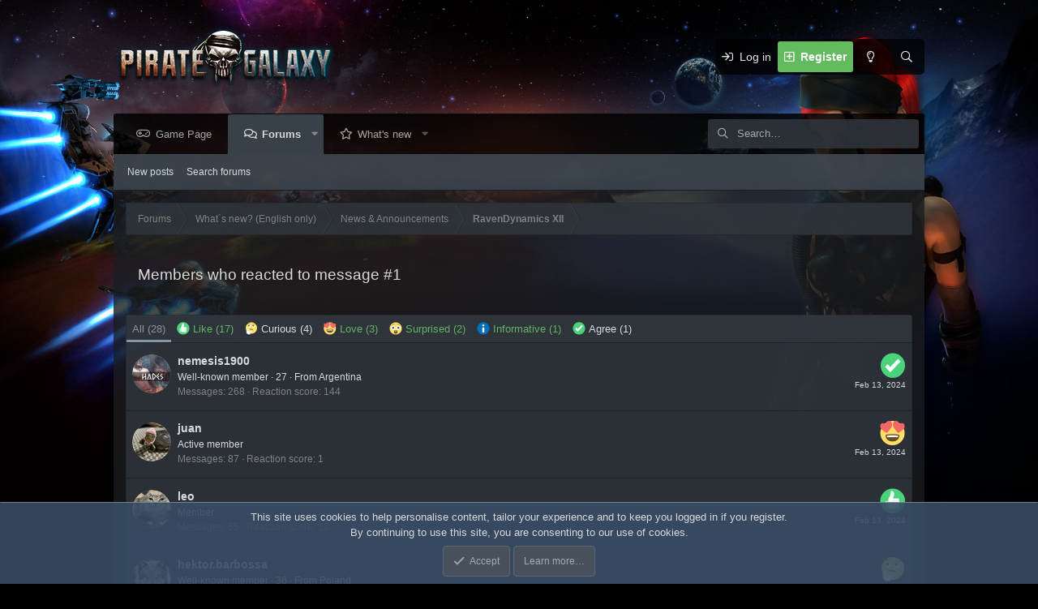

--- FILE ---
content_type: text/html; charset=utf-8
request_url: https://forum.pirategalaxy.com/posts/210846/reactions
body_size: 15087
content:
<!DOCTYPE html>
<html id="XF" lang="en-US" dir="LTR"
	data-app="public"
	data-template="reaction_list"
	data-container-key="node-189"
	data-content-key=""
	data-logged-in="false"
	data-cookie-prefix="xf_"
	data-csrf="1768355968,46e12811b5e49ef63a4d92d3d18cd786"
	data-style-id="4" 
	class="has-no-js template-reaction_list"
	>
<head>
	<meta charset="utf-8" />
	<meta http-equiv="X-UA-Compatible" content="IE=Edge" />
	<meta name="viewport" content="width=device-width, initial-scale=1, viewport-fit=cover">

	
	
	

	<title>Members who reacted to message #1 | Pirate Galaxy Forum</title>

	
		<meta name="robots" content="noindex" />
	

	
		
	
	
	<meta property="og:site_name" content="Pirate Galaxy Forum" />


	
	
		
	
	
	<meta property="og:type" content="website" />


	
	
		
	
	
	
		<meta property="og:title" content="Members who reacted to message #1" />
		<meta property="twitter:title" content="Members who reacted to message #1" />
	


	
	
	
		
	
	
	<meta property="og:url" content="https://forum.pirategalaxy.com/posts/210846/reactions" />


	
	
		
	
	
	
		<meta property="og:image" content="https://forum.pirategalaxy.com/styles/designer/pirategalaxy/images/metadatalogo.jpg" />
		<meta property="twitter:image" content="https://forum.pirategalaxy.com/styles/designer/pirategalaxy/images/metadatalogo.jpg" />
		<meta property="twitter:card" content="summary" />
	


	

	
		<meta name="theme-color" content="#4c83c5" />
	

	

	
	

	


	<link rel="preload" href="/styles/fonts/fa/fa-regular-400.woff2?_v=5.12.1" as="font" type="font/woff2" crossorigin="anonymous" />


	<link rel="preload" href="/styles/fonts/fa/fa-solid-900.woff2?_v=5.12.1" as="font" type="font/woff2" crossorigin="anonymous" />


<link rel="preload" href="/styles/fonts/fa/fa-brands-400.woff2?_v=5.12.1" as="font" type="font/woff2" crossorigin="anonymous" />

	<link rel="stylesheet" href="/css.php?css=public%3Anormalize.css%2Cpublic%3Acore.less%2Cpublic%3Aapp.less&amp;s=4&amp;l=1&amp;d=1767595333&amp;k=b220bab33a0145f5eb4169bbc38517ddf1eb24d4" />

	<link rel="stylesheet" href="/css.php?css=public%3Anotices.less%2Cpublic%3Aextra.less&amp;s=4&amp;l=1&amp;d=1767595333&amp;k=64e3f6c0a0725cc62fb3984a3887f7e896832563" />

	
		<script src="/js/xf/preamble.min.js?_v=fb7d29a6"></script>
	


	
		<link rel="icon" type="image/png" href="https://forum.pirategalaxy.com/styles/designer/pirategalaxy/images/favicon.png" sizes="32x32" />
	
	
		<link rel="apple-touch-icon" href="https://forum.pirategalaxy.com/styles/designer/pirategalaxy/images/metadatalogo.jpg" />
	
	

	<script type='text/javascript'>
var xfhtml = document.getElementById('XF');
function applySetting(settingName, settingOn, allowToggle){
	
	// Theme editor is disabled, so simply apply the setting if enabled in ACP
		if(settingOn === 1){
			xfhtml.classList.add(settingName);
		}
	
}

applySetting('focus-mobile-navigation-bar', 1, 1);


applySetting('focus-fluid', 0, 1);


applySetting('focus-grid', 0, 1);


applySetting('focus-sidebar-sticky', 0, 1);


applySetting('focus-sidebar-flip', 0, 1);





	xfhtml.setAttribute('data-focus-bg', '1');

</script>


</head>
<body data-template="reaction_list">








	
<div class='focus-width'><div class="p-pageWrapper" id="top">




   
    
    
    


    
  
    



    
    
    
    


    
    
    


    
    
    
    


    
    
    
    



<!-- Logo bar: start -->
<header class="p-header" id="header">
	<div class="p-header-inner">
		<div class="p-header-content">

			

	<!-- Logo -->
	<div class="p-header-logo p-header-logo--image">
		<a href="https://www.pirategalaxy.com" class='focus-logo'>
			
			
				<span class='focus-logo--image'>
	                <img src="/styles/designer/pirategalaxy/images/logo.png" alt="Pirate Galaxy Forum"  />
	            </span>
	        
	        
		</a>
	</div>



			

    <div class='focus-ad'></div>
    
	<div class='focus-wrap-user'>

    <!-- User bar -->

		<div class="p-nav-opposite">
			<div class="p-navgroup p-account p-navgroup--guest">
				
					<a href="/login/" class="p-navgroup-link p-navgroup-link--textual p-navgroup-link--logIn" data-xf-click="overlay" data-follow-redirects="on">
						<span class="p-navgroup-linkText">Log in</span>
					</a>
					
						<a href="/register/" class="p-navgroup-link p-navgroup-link--textual p-navgroup-link--register" data-xf-click="overlay" data-follow-redirects="on">
							<span class="p-navgroup-linkText">Register</span>
						</a>
					
				
				
				
				
					<a href="/misc/style?style_id=7&amp;t=1768355968%2C46e12811b5e49ef63a4d92d3d18cd786" data-xf-init="tooltip" title="Light mode" class="p-navgroup-link xenfocus-navgroup-icon">
						
							<i class="fa--xf far fa-lightbulb" aria-hidden="true"></i>
						
					</a>
				
	            
			</div>

			<div class="p-navgroup p-discovery">
				<a href="/whats-new/"
					class="p-navgroup-link p-navgroup-link--iconic p-navgroup-link--whatsnew"
				   	aria-label="What&#039;s new"
					title="What&#039;s new">
					<i aria-hidden="true"></i>
					<span class="p-navgroup-linkText">What's new</span>
				</a>

				
					<a href="/search/"
						class="p-navgroup-link p-navgroup-link--iconic p-navgroup-link--search"
						data-xf-click="menu"
						data-xf-key="/"
						aria-label="Search"
						aria-expanded="false"
						aria-haspopup="true"
						title="Search"
					   	data-xf-init="tooltip">
						<i aria-hidden="true"></i>
						<!-- <span class="p-navgroup-linkText">Search</span> -->
					</a>
					<div class="menu menu--structural menu--wide" data-menu="menu" aria-hidden="true">
						<form action="/search/search" method="post"
							class="menu-content"
							data-xf-init="quick-search">

							<h3 class="menu-header">Search</h3>
							
							<div class="menu-row">
								
									<input type="text" class="input" name="keywords" placeholder="Search…" aria-label="Search" data-menu-autofocus="true" />
								
							</div>

							
							<div class="menu-row">
								<label class="iconic"><input type="checkbox"  name="c[title_only]" value="1" /><i aria-hidden="true"></i><span class="iconic-label">Search titles only</span></label>

							</div>
							
							<div class="menu-row">
								<div class="inputGroup">
									<span class="inputGroup-text" id="ctrl_search_menu_by_member">By:</span>
									<input type="text" class="input" name="c[users]" data-xf-init="auto-complete" placeholder="Member" aria-labelledby="ctrl_search_menu_by_member" />
								</div>
							</div>
							<div class="menu-footer">
								<span class="menu-footer-controls">
									<button type="submit" class="button--primary button button--icon button--icon--search"><span class="button-text">Search</span></button>
									<a href="/search/" class="button"><span class="button-text">Advanced search…</span></a>
								</span>
							</div>

							<input type="hidden" name="_xfToken" value="1768355968,46e12811b5e49ef63a4d92d3d18cd786" />
						</form>
					</div>
				
			</div>
		</div>

</div>
    

			
		</div>
	</div>
</header>
<!-- Logo bar: end -->


	

<!-- Secondary header: start -->

	
    
    <!-- Secondary header -->
    
	<div class="p-nav">
		<div class="p-nav-inner">
			
			<div class='focus-mobile-navigation'>
				<a class="p-nav-menuTrigger" data-xf-click="off-canvas" data-menu=".js-headerOffCanvasMenu" role="button" tabindex="0">
					<i aria-hidden="true"></i>
					<span class="p-nav-menuText">Menu</span>
				</a>
				<div class='focus-mobile-logo'>
					<a href="https://www.pirategalaxy.com">
						
	                        <img src="/styles/designer/pirategalaxy/images/logo.png" alt="Pirate Galaxy Forum"  />
						
					</a>
				</div>
			</div>

			<div class='focus-wrap-user hide:desktop'>

    <!-- User bar -->

		<div class="p-nav-opposite">
			<div class="p-navgroup p-account p-navgroup--guest">
				
					<a href="/login/" class="p-navgroup-link p-navgroup-link--textual p-navgroup-link--logIn" data-xf-click="overlay" data-follow-redirects="on">
						<span class="p-navgroup-linkText">Log in</span>
					</a>
					
						<a href="/register/" class="p-navgroup-link p-navgroup-link--textual p-navgroup-link--register" data-xf-click="overlay" data-follow-redirects="on">
							<span class="p-navgroup-linkText">Register</span>
						</a>
					
				
				
				
				
					<a href="/misc/style?style_id=7&amp;t=1768355968%2C46e12811b5e49ef63a4d92d3d18cd786" data-xf-init="tooltip" title="Light mode" class="p-navgroup-link xenfocus-navgroup-icon">
						
							<i class="fa--xf far fa-lightbulb" aria-hidden="true"></i>
						
					</a>
				
	            
			</div>

			<div class="p-navgroup p-discovery">
				<a href="/whats-new/"
					class="p-navgroup-link p-navgroup-link--iconic p-navgroup-link--whatsnew"
				   	aria-label="What&#039;s new"
					title="What&#039;s new">
					<i aria-hidden="true"></i>
					<span class="p-navgroup-linkText">What's new</span>
				</a>

				
					<a href="/search/"
						class="p-navgroup-link p-navgroup-link--iconic p-navgroup-link--search"
						data-xf-click="menu"
						data-xf-key="/"
						aria-label="Search"
						aria-expanded="false"
						aria-haspopup="true"
						title="Search"
					   	data-xf-init="tooltip">
						<i aria-hidden="true"></i>
						<!-- <span class="p-navgroup-linkText">Search</span> -->
					</a>
					<div class="menu menu--structural menu--wide" data-menu="menu" aria-hidden="true">
						<form action="/search/search" method="post"
							class="menu-content"
							data-xf-init="quick-search">

							<h3 class="menu-header">Search</h3>
							
							<div class="menu-row">
								
									<input type="text" class="input" name="keywords" placeholder="Search…" aria-label="Search" data-menu-autofocus="true" />
								
							</div>

							
							<div class="menu-row">
								<label class="iconic"><input type="checkbox"  name="c[title_only]" value="1" /><i aria-hidden="true"></i><span class="iconic-label">Search titles only</span></label>

							</div>
							
							<div class="menu-row">
								<div class="inputGroup">
									<span class="inputGroup-text" id="ctrl_search_menu_by_member">By:</span>
									<input type="text" class="input" name="c[users]" data-xf-init="auto-complete" placeholder="Member" aria-labelledby="ctrl_search_menu_by_member" />
								</div>
							</div>
							<div class="menu-footer">
								<span class="menu-footer-controls">
									<button type="submit" class="button--primary button button--icon button--icon--search"><span class="button-text">Search</span></button>
									<a href="/search/" class="button"><span class="button-text">Advanced search…</span></a>
								</span>
							</div>

							<input type="hidden" name="_xfToken" value="1768355968,46e12811b5e49ef63a4d92d3d18cd786" />
						</form>
					</div>
				
			</div>
		</div>

</div>
			
    
    <!-- Navigation wrap -->
    <nav class='focus-wrap-nav'>
		<div class="p-nav-scroller hScroller" data-xf-init="h-scroller" data-auto-scroll=".p-navEl.is-selected">
			<div class="hScroller-scroll">
				<ul class="p-nav-list js-offCanvasNavSource">
				
					<li>
						
	<div class="p-navEl " >
		
		

			
	
	<a href="https://www.pirategalaxy.com"
		class="p-navEl-link "
		
		data-xf-key="1"
		data-nav-id="game">Game Page</a>


			

		
		
	</div>

					</li>
				
					<li>
						
	<div class="p-navEl is-selected" data-has-children="true">
		
			<svg data-name="curve" xmlns="http://www.w3.org/2000/svg" viewBox="0 0 6 6"><path d="M0,6H6V0A6,6,0,0,1,0,6Z"></path></svg>
			<svg data-name="curve" xmlns="http://www.w3.org/2000/svg" viewBox="0 0 6 6"><path d="M6,6H0V0A6,6,0,0,0,6,6Z"></path></svg>
		
		

			
	
	<a href="/"
		class="p-navEl-link p-navEl-link--splitMenu "
		
		
		data-nav-id="forums">Forums</a>


			<a data-xf-key="2"
				data-xf-click="menu"
				data-menu-pos-ref="< .p-navEl"
				class="p-navEl-splitTrigger"
				role="button"
				tabindex="0"
				aria-label="Toggle expanded"
				aria-expanded="false"
				aria-haspopup="true"></a>

		
		
			<div class="menu menu--structural" data-menu="menu" aria-hidden="true">
				<div class="menu-content">
					
						
	
	
	<a href="/whats-new/posts/"
		class="menu-linkRow u-indentDepth0 js-offCanvasCopy "
		
		
		data-nav-id="newPosts">New posts</a>

	

					
						
	
	
	<a href="/search/?type=post"
		class="menu-linkRow u-indentDepth0 js-offCanvasCopy "
		
		
		data-nav-id="searchForums">Search forums</a>

	

					
				</div>
			</div>
		
	</div>

					</li>
				
					<li>
						
	<div class="p-navEl " data-has-children="true">
		
		

			
	
	<a href="/whats-new/"
		class="p-navEl-link p-navEl-link--splitMenu "
		
		
		data-nav-id="whatsNew">What's new</a>


			<a data-xf-key="3"
				data-xf-click="menu"
				data-menu-pos-ref="< .p-navEl"
				class="p-navEl-splitTrigger"
				role="button"
				tabindex="0"
				aria-label="Toggle expanded"
				aria-expanded="false"
				aria-haspopup="true"></a>

		
		
			<div class="menu menu--structural" data-menu="menu" aria-hidden="true">
				<div class="menu-content">
					
						
	
	
	<a href="/whats-new/posts/"
		class="menu-linkRow u-indentDepth0 js-offCanvasCopy "
		 rel="nofollow"
		
		data-nav-id="whatsNewPosts">New posts</a>

	

					
						
	
	
	<a href="/whats-new/latest-activity"
		class="menu-linkRow u-indentDepth0 js-offCanvasCopy "
		 rel="nofollow"
		
		data-nav-id="latestActivity">Latest activity</a>

	

					
				</div>
			</div>
		
	</div>

					</li>
				
				</ul>
			</div>
		</div>
	</nav>
    

			
	<div class='focus-wrap-search'>
	
		
			<form action="/search/search" method="post">
	        
	        <!-- Search -->
			<div class='focus-search'>	
				
				<div class='focus-search-flex'>
					<input name="keywords" placeholder="Search…" aria-label="Search" data-menu-autofocus="true" type="text" />
					<div class='focus-search-prefix'><i class="fa--xf far fa-search" aria-hidden="true"></i></div>
				</div>
				
			</div>
			
			
				<div class="focus-search-menu">

					
					

					
					<div class="menu-row">
						<label class="iconic"><input type="checkbox"  name="c[title_only]" value="1" /><i aria-hidden="true"></i><span class="iconic-label">Search titles only</span></label>

					</div>
					
					<div class="menu-row">
						<div class="inputGroup">
							<span class="inputGroup-text">By:</span>
							<input type="text" class="input" name="c[users]" data-xf-init="auto-complete" placeholder="Member" aria-labelledby="ctrl_search_menu_by_member" />
						</div>
					</div>
					<div class="menu-footer">
						<span class="menu-footer-controls">
							<a href="/search/" class="button"><span class="button-text">Filters</span></a>
							<button type="submit" class="button--primary button button--icon button--icon--search"><span class="button-text">Search</span></button>
						</span>
					</div>

				</div>
			

			<input type="hidden" name="_xfToken" value="1768355968,46e12811b5e49ef63a4d92d3d18cd786" />

			</form>
		

	</div>


		</div>
	</div>
    

	
    <!-- Sub navigation -->
	
		<div class="p-sectionLinks">
			<div class="p-sectionLinks-inner hScroller" data-xf-init="h-scroller">
				<div class="hScroller-scroll">
					<ul class="p-sectionLinks-list">
					
						<li>
							
	<div class="p-navEl " >
		
		

			
	
	<a href="/whats-new/posts/"
		class="p-navEl-link "
		
		data-xf-key="alt+1"
		data-nav-id="newPosts">New posts</a>


			

		
		
	</div>

						</li>
					
						<li>
							
	<div class="p-navEl " >
		
		

			
	
	<a href="/search/?type=post"
		class="p-navEl-link "
		
		data-xf-key="alt+2"
		data-nav-id="searchForums">Search forums</a>


			

		
		
	</div>

						</li>
					
					</ul>
				</div>
			</div>
		</div>
	


<!-- Secondary header: end -->

<div class='focus-content'>

<div class="p-body">
	<div class="p-body-inner">
		<!--XF:EXTRA_OUTPUT-->
        
        <!-- Staff bar: start -->
        
        
        


        
		

		

		
		
        
	        <div class='focus-breadcrumb'>
				
					

	
	
	
		<div class="p-breadcrumbs-wrap ">
			<ul class="p-breadcrumbs " itemscope itemtype="https://schema.org/BreadcrumbList">
				
					

					
						
						
	<li itemprop="itemListElement" itemscope itemtype="https://schema.org/ListItem">
		<a href="/" itemprop="item">
			<span itemprop="name">Forums</span>
		</a>
		<meta itemprop="position" content="1" />
	</li>

					

					
					
						
						
	<li itemprop="itemListElement" itemscope itemtype="https://schema.org/ListItem">
		<a href="/categories/what-s-new-english-only.185/" itemprop="item">
			<span itemprop="name">What´s new? (English only)</span>
		</a>
		<meta itemprop="position" content="2" />
	</li>

					
						
						
	<li itemprop="itemListElement" itemscope itemtype="https://schema.org/ListItem">
		<a href="/forums/news_and_announcements/" itemprop="item">
			<span itemprop="name">News &amp; Announcements</span>
		</a>
		<meta itemprop="position" content="3" />
	</li>

					
						
						
	<li itemprop="itemListElement" itemscope itemtype="https://schema.org/ListItem">
		<a href="/threads/ravendynamics-xii.38552/" itemprop="item">
			<span itemprop="name">RavenDynamics XII</span>
		</a>
		<meta itemprop="position" content="4" />
	</li>

					

				
			</ul>
		</div>
	

				
				
			</div>
		

        
            
		

		
	<noscript><div class="blockMessage blockMessage--important blockMessage--iconic u-noJsOnly">JavaScript is disabled. For a better experience, please enable JavaScript in your browser before proceeding.</div></noscript>

		
	<!--[if lt IE 9]><div class="blockMessage blockMessage&#45;&#45;important blockMessage&#45;&#45;iconic">You are using an out of date browser. It  may not display this or other websites correctly.<br />You should upgrade or use an <a href="https://www.google.com/chrome/browser/" target="_blank">alternative browser</a>.</div><![endif]-->


		
			<div class="p-body-header">
			
				
					<div class="p-title ">
					
						
							<h1 class="p-title-value">Members who reacted to message #1</h1>
						
						
					
					</div>
				

				
			
			</div>
		

		<div class="p-body-main  ">
			

			<div class="p-body-content">
				
				<div class="p-body-pageContent">
	





	



	<div class="block">
		<div class="block-container">
			<h3 class="tabs hScroller block-minorTabHeader" data-xf-init="tabs h-scroller"
				data-panes="< .block-container | .js-reactionTabPanes" role="tablist">
				<span class="hScroller-scroll">
					
						<a class="tabs-tab tabs-tab--reaction0 is-active" role="tab" id="">
							
								<bdi>All</bdi> (28)
							
						</a>
					
						<a class="tabs-tab tabs-tab--reaction1" role="tab" id="reaction-1">
							
								<span class="reaction reaction--small reaction--1" data-reaction-id="1"><i aria-hidden="true"></i><img src="[data-uri]" class="reaction-sprite js-reaction" alt="Like" title="Like" /> <span class="reaction-text js-reactionText"><bdi>Like</bdi> (17)</span></span>
							
						</a>
					
						<a class="tabs-tab tabs-tab--reaction4" role="tab" id="reaction-4">
							
								<span class="reaction reaction--small reaction--4" data-reaction-id="4"><i aria-hidden="true"></i><img src="[data-uri]" class="reaction-sprite js-reaction" alt="Curious" title="Curious" /> <span class="reaction-text js-reactionText"><bdi>Curious</bdi> (4)</span></span>
							
						</a>
					
						<a class="tabs-tab tabs-tab--reaction2" role="tab" id="reaction-2">
							
								<span class="reaction reaction--small reaction--2" data-reaction-id="2"><i aria-hidden="true"></i><img src="[data-uri]" class="reaction-sprite js-reaction" alt="Love" title="Love" /> <span class="reaction-text js-reactionText"><bdi>Love</bdi> (3)</span></span>
							
						</a>
					
						<a class="tabs-tab tabs-tab--reaction5" role="tab" id="reaction-5">
							
								<span class="reaction reaction--small reaction--5" data-reaction-id="5"><i aria-hidden="true"></i><img src="[data-uri]" class="reaction-sprite js-reaction" alt="Surprised" title="Surprised" /> <span class="reaction-text js-reactionText"><bdi>Surprised</bdi> (2)</span></span>
							
						</a>
					
						<a class="tabs-tab tabs-tab--reaction7" role="tab" id="reaction-7">
							
								<span class="reaction reaction--small reaction--7" data-reaction-id="7"><i aria-hidden="true"></i><img src="[data-uri]" class="reaction-sprite js-reaction" alt="Informative" title="Informative" /> <span class="reaction-text js-reactionText"><bdi>Informative</bdi> (1)</span></span>
							
						</a>
					
						<a class="tabs-tab tabs-tab--reaction8" role="tab" id="reaction-8">
							
								<span class="reaction reaction--small reaction--8" data-reaction-id="8"><i aria-hidden="true"></i><img src="[data-uri]" class="reaction-sprite js-reaction" alt="Agree" title="Agree" /> <span class="reaction-text js-reactionText"><bdi>Agree</bdi> (1)</span></span>
							
						</a>
					
				</span>
			</h3>
			<ul class="tabPanes js-reactionTabPanes">
				
					
						<li class="is-active" role="tabpanel" id="reaction-0">
							
	<ol class="block-body js-reactionList-0">
		
			<li class="block-row block-row--separated">
				
				
	<div class="contentRow">
		<div class="contentRow-figure">
			<a href="/members/nemesis1900.2795/" class="avatar avatar--s" data-user-id="2795">
			<img src="/data/avatars/s/2/2795.jpg?1588094220" srcset="/data/avatars/m/2/2795.jpg?1588094220 2x" alt="nemesis1900" class="avatar-u2795-s" /> 
		</a>
		</div>
		<div class="contentRow-main">
			
				<div class="contentRow-extra ">
					<span class="reaction reaction--right reaction--8" data-reaction-id="8"><i aria-hidden="true"></i><img src="[data-uri]" class="reaction-sprite js-reaction" alt="Agree" title="Agree" /></span>
					<time  class="u-dt" dir="auto" datetime="2024-02-13T17:00:29+0100" data-time="1707840029" data-date-string="Feb 13, 2024" data-time-string="5:00 PM" title="Feb 13, 2024 at 5:00 PM">Feb 13, 2024</time>
				</div>
			
			<h3 class="contentRow-header"><a href="/members/nemesis1900.2795/" class="username " dir="auto" data-user-id="2795">nemesis1900</a></h3>

			<div class="contentRow-lesser" dir="auto" ><span class="userTitle" dir="auto">Well-known member</span> <span role="presentation" aria-hidden="true">&middot;</span> 27 <span role="presentation" aria-hidden="true">&middot;</span> From <a href="/misc/location-info?location=Argentina" class="u-concealed" target="_blank" rel="nofollow noreferrer">Argentina</a></div>

			<div class="contentRow-minor">
				<ul class="listInline listInline--bullet">
					
					<li><dl class="pairs pairs--inline">
						<dt>Messages</dt>
						<dd>268</dd>
					</dl></li>
					
					<li><dl class="pairs pairs--inline">
						<dt>Reaction score</dt>
						<dd>144</dd>
					</dl></li>
					
					
					
					
				</ul>
			</div>
		</div>
	</div>

			</li>
		
			<li class="block-row block-row--separated">
				
				
	<div class="contentRow">
		<div class="contentRow-figure">
			<a href="/members/juan.10846/" class="avatar avatar--s" data-user-id="10846">
			<img src="/data/avatars/s/10/10846.jpg?1749845872" srcset="/data/avatars/m/10/10846.jpg?1749845872 2x" alt="juan" class="avatar-u10846-s" /> 
		</a>
		</div>
		<div class="contentRow-main">
			
				<div class="contentRow-extra ">
					<span class="reaction reaction--right reaction--2" data-reaction-id="2"><i aria-hidden="true"></i><img src="[data-uri]" class="reaction-sprite js-reaction" alt="Love" title="Love" /></span>
					<time  class="u-dt" dir="auto" datetime="2024-02-13T15:33:58+0100" data-time="1707834838" data-date-string="Feb 13, 2024" data-time-string="3:33 PM" title="Feb 13, 2024 at 3:33 PM">Feb 13, 2024</time>
				</div>
			
			<h3 class="contentRow-header"><a href="/members/juan.10846/" class="username " dir="auto" data-user-id="10846">juan</a></h3>

			<div class="contentRow-lesser" dir="auto" ><span class="userTitle" dir="auto">Active member</span></div>

			<div class="contentRow-minor">
				<ul class="listInline listInline--bullet">
					
					<li><dl class="pairs pairs--inline">
						<dt>Messages</dt>
						<dd>87</dd>
					</dl></li>
					
					<li><dl class="pairs pairs--inline">
						<dt>Reaction score</dt>
						<dd>1</dd>
					</dl></li>
					
					
					
					
				</ul>
			</div>
		</div>
	</div>

			</li>
		
			<li class="block-row block-row--separated">
				
				
	<div class="contentRow">
		<div class="contentRow-figure">
			<a href="/members/leo.11166/" class="avatar avatar--s" data-user-id="11166">
			<img src="/data/avatars/s/11/11166.jpg?1747426385" srcset="/data/avatars/m/11/11166.jpg?1747426385 2x" alt="leo" class="avatar-u11166-s" /> 
		</a>
		</div>
		<div class="contentRow-main">
			
				<div class="contentRow-extra ">
					<span class="reaction reaction--right reaction--1" data-reaction-id="1"><i aria-hidden="true"></i><img src="[data-uri]" class="reaction-sprite js-reaction" alt="Like" title="Like" /></span>
					<time  class="u-dt" dir="auto" datetime="2024-02-13T14:10:41+0100" data-time="1707829841" data-date-string="Feb 13, 2024" data-time-string="2:10 PM" title="Feb 13, 2024 at 2:10 PM">Feb 13, 2024</time>
				</div>
			
			<h3 class="contentRow-header"><a href="/members/leo.11166/" class="username " dir="auto" data-user-id="11166">leo</a></h3>

			<div class="contentRow-lesser" dir="auto" ><span class="userTitle" dir="auto">Member</span></div>

			<div class="contentRow-minor">
				<ul class="listInline listInline--bullet">
					
					<li><dl class="pairs pairs--inline">
						<dt>Messages</dt>
						<dd>55</dd>
					</dl></li>
					
					<li><dl class="pairs pairs--inline">
						<dt>Reaction score</dt>
						<dd>10</dd>
					</dl></li>
					
					
					
					
				</ul>
			</div>
		</div>
	</div>

			</li>
		
			<li class="block-row block-row--separated">
				
				
	<div class="contentRow">
		<div class="contentRow-figure">
			<a href="/members/hektor-barbossa.6497/" class="avatar avatar--s" data-user-id="6497">
			<img src="/data/avatars/s/6/6497.jpg?1596635962" srcset="/data/avatars/m/6/6497.jpg?1596635962 2x" alt="hektor.barbossa" class="avatar-u6497-s" /> 
		</a>
		</div>
		<div class="contentRow-main">
			
				<div class="contentRow-extra ">
					<span class="reaction reaction--right reaction--4" data-reaction-id="4"><i aria-hidden="true"></i><img src="[data-uri]" class="reaction-sprite js-reaction" alt="Curious" title="Curious" /></span>
					<time  class="u-dt" dir="auto" datetime="2024-02-13T12:13:05+0100" data-time="1707822785" data-date-string="Feb 13, 2024" data-time-string="12:13 PM" title="Feb 13, 2024 at 12:13 PM">Feb 13, 2024</time>
				</div>
			
			<h3 class="contentRow-header"><a href="/members/hektor-barbossa.6497/" class="username " dir="auto" data-user-id="6497">hektor.barbossa</a></h3>

			<div class="contentRow-lesser" dir="auto" ><span class="userTitle" dir="auto">Well-known member</span> <span role="presentation" aria-hidden="true">&middot;</span> 36 <span role="presentation" aria-hidden="true">&middot;</span> From <a href="/misc/location-info?location=Poland" class="u-concealed" target="_blank" rel="nofollow noreferrer">Poland</a></div>

			<div class="contentRow-minor">
				<ul class="listInline listInline--bullet">
					
					<li><dl class="pairs pairs--inline">
						<dt>Messages</dt>
						<dd>239</dd>
					</dl></li>
					
					<li><dl class="pairs pairs--inline">
						<dt>Reaction score</dt>
						<dd>144</dd>
					</dl></li>
					
					
					
					
				</ul>
			</div>
		</div>
	</div>

			</li>
		
			<li class="block-row block-row--separated">
				
				
	<div class="contentRow">
		<div class="contentRow-figure">
			<a href="/members/gobernador.6129/" class="avatar avatar--s" data-user-id="6129">
			<img src="/data/avatars/s/6/6129.jpg?1761657825" srcset="/data/avatars/m/6/6129.jpg?1761657825 2x" alt="Gobernador" class="avatar-u6129-s" /> 
		</a>
		</div>
		<div class="contentRow-main">
			
				<div class="contentRow-extra ">
					<span class="reaction reaction--right reaction--4" data-reaction-id="4"><i aria-hidden="true"></i><img src="[data-uri]" class="reaction-sprite js-reaction" alt="Curious" title="Curious" /></span>
					<time  class="u-dt" dir="auto" datetime="2024-02-13T11:25:45+0100" data-time="1707819945" data-date-string="Feb 13, 2024" data-time-string="11:25 AM" title="Feb 13, 2024 at 11:25 AM">Feb 13, 2024</time>
				</div>
			
			<h3 class="contentRow-header"><a href="/members/gobernador.6129/" class="username " dir="auto" data-user-id="6129">Gobernador</a></h3>

			<div class="contentRow-lesser" dir="auto" ><span class="userTitle" dir="auto">Member</span></div>

			<div class="contentRow-minor">
				<ul class="listInline listInline--bullet">
					
					<li><dl class="pairs pairs--inline">
						<dt>Messages</dt>
						<dd>33</dd>
					</dl></li>
					
					<li><dl class="pairs pairs--inline">
						<dt>Reaction score</dt>
						<dd>4</dd>
					</dl></li>
					
					
					
					
				</ul>
			</div>
		</div>
	</div>

			</li>
		
			<li class="block-row block-row--separated">
				
				
	<div class="contentRow">
		<div class="contentRow-figure">
			<a href="/members/decimator.3908/" class="avatar avatar--s avatar--default avatar--default--dynamic" data-user-id="3908" style="background-color: #cccc99; color: #77773c">
			<span class="avatar-u3908-s">D</span> 
		</a>
		</div>
		<div class="contentRow-main">
			
				<div class="contentRow-extra ">
					<span class="reaction reaction--right reaction--1" data-reaction-id="1"><i aria-hidden="true"></i><img src="[data-uri]" class="reaction-sprite js-reaction" alt="Like" title="Like" /></span>
					<time  class="u-dt" dir="auto" datetime="2024-02-12T16:43:35+0100" data-time="1707752615" data-date-string="Feb 12, 2024" data-time-string="4:43 PM" title="Feb 12, 2024 at 4:43 PM">Feb 12, 2024</time>
				</div>
			
			<h3 class="contentRow-header"><a href="/members/decimator.3908/" class="username " dir="auto" data-user-id="3908">-Decimator-</a></h3>

			<div class="contentRow-lesser" dir="auto" ><span class="userTitle" dir="auto">Well-known member</span></div>

			<div class="contentRow-minor">
				<ul class="listInline listInline--bullet">
					
					<li><dl class="pairs pairs--inline">
						<dt>Messages</dt>
						<dd>1,132</dd>
					</dl></li>
					
					<li><dl class="pairs pairs--inline">
						<dt>Reaction score</dt>
						<dd>61</dd>
					</dl></li>
					
					
					
					
				</ul>
			</div>
		</div>
	</div>

			</li>
		
			<li class="block-row block-row--separated">
				
				
	<div class="contentRow">
		<div class="contentRow-figure">
			<a href="/members/malevos.3592/" class="avatar avatar--s avatar--default avatar--default--dynamic" data-user-id="3592" style="background-color: #996666; color: #e0d1d1">
			<span class="avatar-u3592-s">M</span> 
		</a>
		</div>
		<div class="contentRow-main">
			
				<div class="contentRow-extra ">
					<span class="reaction reaction--right reaction--1" data-reaction-id="1"><i aria-hidden="true"></i><img src="[data-uri]" class="reaction-sprite js-reaction" alt="Like" title="Like" /></span>
					<time  class="u-dt" dir="auto" datetime="2024-02-12T00:49:24+0100" data-time="1707695364" data-date-string="Feb 12, 2024" data-time-string="12:49 AM" title="Feb 12, 2024 at 12:49 AM">Feb 12, 2024</time>
				</div>
			
			<h3 class="contentRow-header"><a href="/members/malevos.3592/" class="username " dir="auto" data-user-id="3592">Malevos</a></h3>

			<div class="contentRow-lesser" dir="auto" ><span class="userTitle" dir="auto">Well-known member</span></div>

			<div class="contentRow-minor">
				<ul class="listInline listInline--bullet">
					
					<li><dl class="pairs pairs--inline">
						<dt>Messages</dt>
						<dd>219</dd>
					</dl></li>
					
					<li><dl class="pairs pairs--inline">
						<dt>Reaction score</dt>
						<dd>3</dd>
					</dl></li>
					
					
					
					
				</ul>
			</div>
		</div>
	</div>

			</li>
		
			<li class="block-row block-row--separated">
				
				
	<div class="contentRow">
		<div class="contentRow-figure">
			<a href="/members/limitedhansen.6482/" class="avatar avatar--s" data-user-id="6482">
			<img src="/data/avatars/s/6/6482.jpg?1703965446" srcset="/data/avatars/m/6/6482.jpg?1703965446 2x" alt="LimitedHansen" class="avatar-u6482-s" /> 
		</a>
		</div>
		<div class="contentRow-main">
			
				<div class="contentRow-extra ">
					<span class="reaction reaction--right reaction--1" data-reaction-id="1"><i aria-hidden="true"></i><img src="[data-uri]" class="reaction-sprite js-reaction" alt="Like" title="Like" /></span>
					<time  class="u-dt" dir="auto" datetime="2024-02-08T12:50:02+0100" data-time="1707393002" data-date-string="Feb 8, 2024" data-time-string="12:50 PM" title="Feb 8, 2024 at 12:50 PM">Feb 8, 2024</time>
				</div>
			
			<h3 class="contentRow-header"><a href="/members/limitedhansen.6482/" class="username " dir="auto" data-user-id="6482">LimitedHansen</a></h3>

			<div class="contentRow-lesser" dir="auto" ><span class="userTitle" dir="auto">Well-known member</span> <span role="presentation" aria-hidden="true">&middot;</span> From <a href="/misc/location-info?location=Norway" class="u-concealed" target="_blank" rel="nofollow noreferrer">Norway</a></div>

			<div class="contentRow-minor">
				<ul class="listInline listInline--bullet">
					
					<li><dl class="pairs pairs--inline">
						<dt>Messages</dt>
						<dd>239</dd>
					</dl></li>
					
					<li><dl class="pairs pairs--inline">
						<dt>Reaction score</dt>
						<dd>36</dd>
					</dl></li>
					
					
					
					
				</ul>
			</div>
		</div>
	</div>

			</li>
		
			<li class="block-row block-row--separated">
				
				
	<div class="contentRow">
		<div class="contentRow-figure">
			<a href="/members/sygeron.9625/" class="avatar avatar--s" data-user-id="9625">
			<img src="/data/avatars/s/9/9625.jpg?1723694073" srcset="/data/avatars/m/9/9625.jpg?1723694073 2x" alt="Sygeron" class="avatar-u9625-s" /> 
		</a>
		</div>
		<div class="contentRow-main">
			
				<div class="contentRow-extra ">
					<span class="reaction reaction--right reaction--1" data-reaction-id="1"><i aria-hidden="true"></i><img src="[data-uri]" class="reaction-sprite js-reaction" alt="Like" title="Like" /></span>
					<time  class="u-dt" dir="auto" datetime="2024-02-06T16:58:08+0100" data-time="1707235088" data-date-string="Feb 6, 2024" data-time-string="4:58 PM" title="Feb 6, 2024 at 4:58 PM">Feb 6, 2024</time>
				</div>
			
			<h3 class="contentRow-header"><a href="/members/sygeron.9625/" class="username " dir="auto" data-user-id="9625">Sygeron</a></h3>

			<div class="contentRow-lesser" dir="auto" ><span class="userTitle" dir="auto">Member</span> <span role="presentation" aria-hidden="true">&middot;</span> From <a href="/misc/location-info?location=Lagrange_6_0.name" class="u-concealed" target="_blank" rel="nofollow noreferrer">Lagrange_6_0.name</a></div>

			<div class="contentRow-minor">
				<ul class="listInline listInline--bullet">
					
					<li><dl class="pairs pairs--inline">
						<dt>Messages</dt>
						<dd>40</dd>
					</dl></li>
					
					<li><dl class="pairs pairs--inline">
						<dt>Reaction score</dt>
						<dd>10</dd>
					</dl></li>
					
					
					
					
				</ul>
			</div>
		</div>
	</div>

			</li>
		
			<li class="block-row block-row--separated">
				
				
	<div class="contentRow">
		<div class="contentRow-figure">
			<a href="/members/skarmory.3154/" class="avatar avatar--s" data-user-id="3154">
			<img src="/data/avatars/s/3/3154.jpg?1615587777" srcset="/data/avatars/m/3/3154.jpg?1615587777 2x" alt="Skarmory" class="avatar-u3154-s" /> 
		</a>
		</div>
		<div class="contentRow-main">
			
				<div class="contentRow-extra ">
					<span class="reaction reaction--right reaction--1" data-reaction-id="1"><i aria-hidden="true"></i><img src="[data-uri]" class="reaction-sprite js-reaction" alt="Like" title="Like" /></span>
					<time  class="u-dt" dir="auto" datetime="2024-02-05T11:48:19+0100" data-time="1707130099" data-date-string="Feb 5, 2024" data-time-string="11:48 AM" title="Feb 5, 2024 at 11:48 AM">Feb 5, 2024</time>
				</div>
			
			<h3 class="contentRow-header"><a href="/members/skarmory.3154/" class="username " dir="auto" data-user-id="3154">Skarmory</a></h3>

			<div class="contentRow-lesser" dir="auto" ><span class="userTitle" dir="auto">Active member</span> <span role="presentation" aria-hidden="true">&middot;</span> 33 <span role="presentation" aria-hidden="true">&middot;</span> From <a href="/misc/location-info?location=Brasil" class="u-concealed" target="_blank" rel="nofollow noreferrer">Brasil</a></div>

			<div class="contentRow-minor">
				<ul class="listInline listInline--bullet">
					
					<li><dl class="pairs pairs--inline">
						<dt>Messages</dt>
						<dd>68</dd>
					</dl></li>
					
					<li><dl class="pairs pairs--inline">
						<dt>Reaction score</dt>
						<dd>2</dd>
					</dl></li>
					
					
					
					
				</ul>
			</div>
		</div>
	</div>

			</li>
		
			<li class="block-row block-row--separated">
				
				
	<div class="contentRow">
		<div class="contentRow-figure">
			<a href="/members/eneomaos666.11468/" class="avatar avatar--s avatar--default avatar--default--dynamic" data-user-id="11468" style="background-color: #adadeb; color: #2e2eb8">
			<span class="avatar-u11468-s">E</span> 
		</a>
		</div>
		<div class="contentRow-main">
			
				<div class="contentRow-extra ">
					<span class="reaction reaction--right reaction--1" data-reaction-id="1"><i aria-hidden="true"></i><img src="[data-uri]" class="reaction-sprite js-reaction" alt="Like" title="Like" /></span>
					<time  class="u-dt" dir="auto" datetime="2024-02-05T08:58:48+0100" data-time="1707119928" data-date-string="Feb 5, 2024" data-time-string="8:58 AM" title="Feb 5, 2024 at 8:58 AM">Feb 5, 2024</time>
				</div>
			
			<h3 class="contentRow-header"><a href="/members/eneomaos666.11468/" class="username " dir="auto" data-user-id="11468">Eneomaos666</a></h3>

			<div class="contentRow-lesser" dir="auto" ><span class="userTitle" dir="auto">New member</span></div>

			<div class="contentRow-minor">
				<ul class="listInline listInline--bullet">
					
					<li><dl class="pairs pairs--inline">
						<dt>Messages</dt>
						<dd>0</dd>
					</dl></li>
					
					<li><dl class="pairs pairs--inline">
						<dt>Reaction score</dt>
						<dd>0</dd>
					</dl></li>
					
					
					
					
				</ul>
			</div>
		</div>
	</div>

			</li>
		
			<li class="block-row block-row--separated">
				
				
	<div class="contentRow">
		<div class="contentRow-figure">
			<a href="/members/hgus.2820/" class="avatar avatar--s" data-user-id="2820">
			<img src="/data/avatars/s/2/2820.jpg?1588186492" srcset="/data/avatars/m/2/2820.jpg?1588186492 2x" alt="HGus" class="avatar-u2820-s" /> 
		</a>
		</div>
		<div class="contentRow-main">
			
				<div class="contentRow-extra ">
					<span class="reaction reaction--right reaction--5" data-reaction-id="5"><i aria-hidden="true"></i><img src="[data-uri]" class="reaction-sprite js-reaction" alt="Surprised" title="Surprised" /></span>
					<time  class="u-dt" dir="auto" datetime="2024-02-03T11:32:11+0100" data-time="1706956331" data-date-string="Feb 3, 2024" data-time-string="11:32 AM" title="Feb 3, 2024 at 11:32 AM">Feb 3, 2024</time>
				</div>
			
			<h3 class="contentRow-header"><a href="/members/hgus.2820/" class="username " dir="auto" data-user-id="2820">HGus</a></h3>

			<div class="contentRow-lesser" dir="auto" ><span class="userTitle" dir="auto">Well-known member</span> <span role="presentation" aria-hidden="true">&middot;</span> 51 <span role="presentation" aria-hidden="true">&middot;</span> From <a href="/misc/location-info?location=Argentina" class="u-concealed" target="_blank" rel="nofollow noreferrer">Argentina</a></div>

			<div class="contentRow-minor">
				<ul class="listInline listInline--bullet">
					
					<li><dl class="pairs pairs--inline">
						<dt>Messages</dt>
						<dd>955</dd>
					</dl></li>
					
					<li><dl class="pairs pairs--inline">
						<dt>Reaction score</dt>
						<dd>210</dd>
					</dl></li>
					
					
					
					
				</ul>
			</div>
		</div>
	</div>

			</li>
		
			<li class="block-row block-row--separated">
				
				
	<div class="contentRow">
		<div class="contentRow-figure">
			<a href="/members/galacticfighter.3699/" class="avatar avatar--s" data-user-id="3699">
			<img src="/data/avatars/s/3/3699.jpg?1633294493" srcset="/data/avatars/m/3/3699.jpg?1633294493 2x" alt="Galacticfighter" class="avatar-u3699-s" /> 
		</a>
		</div>
		<div class="contentRow-main">
			
				<div class="contentRow-extra ">
					<span class="reaction reaction--right reaction--7" data-reaction-id="7"><i aria-hidden="true"></i><img src="[data-uri]" class="reaction-sprite js-reaction" alt="Informative" title="Informative" /></span>
					<time  class="u-dt" dir="auto" datetime="2024-02-03T02:07:36+0100" data-time="1706922456" data-date-string="Feb 3, 2024" data-time-string="2:07 AM" title="Feb 3, 2024 at 2:07 AM">Feb 3, 2024</time>
				</div>
			
			<h3 class="contentRow-header"><a href="/members/galacticfighter.3699/" class="username " dir="auto" data-user-id="3699">Galacticfighter</a></h3>

			<div class="contentRow-lesser" dir="auto" ><span class="userTitle" dir="auto">Active member</span> <span role="presentation" aria-hidden="true">&middot;</span> 28 <span role="presentation" aria-hidden="true">&middot;</span> From <a href="/misc/location-info?location=Holy+Terra" class="u-concealed" target="_blank" rel="nofollow noreferrer">Holy Terra</a></div>

			<div class="contentRow-minor">
				<ul class="listInline listInline--bullet">
					
					<li><dl class="pairs pairs--inline">
						<dt>Messages</dt>
						<dd>109</dd>
					</dl></li>
					
					<li><dl class="pairs pairs--inline">
						<dt>Reaction score</dt>
						<dd>12</dd>
					</dl></li>
					
					
					
					
				</ul>
			</div>
		</div>
	</div>

			</li>
		
			<li class="block-row block-row--separated">
				
				
	<div class="contentRow">
		<div class="contentRow-figure">
			<a href="/members/lukasz.10291/" class="avatar avatar--s avatar--default avatar--default--dynamic" data-user-id="10291" style="background-color: #cc6699; color: #602040">
			<span class="avatar-u10291-s">L</span> 
		</a>
		</div>
		<div class="contentRow-main">
			
				<div class="contentRow-extra ">
					<span class="reaction reaction--right reaction--1" data-reaction-id="1"><i aria-hidden="true"></i><img src="[data-uri]" class="reaction-sprite js-reaction" alt="Like" title="Like" /></span>
					<time  class="u-dt" dir="auto" datetime="2024-02-03T01:04:17+0100" data-time="1706918657" data-date-string="Feb 3, 2024" data-time-string="1:04 AM" title="Feb 3, 2024 at 1:04 AM">Feb 3, 2024</time>
				</div>
			
			<h3 class="contentRow-header"><a href="/members/lukasz.10291/" class="username " dir="auto" data-user-id="10291">lukasz</a></h3>

			<div class="contentRow-lesser" dir="auto" ><span class="userTitle" dir="auto">Active member</span></div>

			<div class="contentRow-minor">
				<ul class="listInline listInline--bullet">
					
					<li><dl class="pairs pairs--inline">
						<dt>Messages</dt>
						<dd>108</dd>
					</dl></li>
					
					<li><dl class="pairs pairs--inline">
						<dt>Reaction score</dt>
						<dd>3</dd>
					</dl></li>
					
					
					
					
				</ul>
			</div>
		</div>
	</div>

			</li>
		
			<li class="block-row block-row--separated">
				
				
	<div class="contentRow">
		<div class="contentRow-figure">
			<a href="/members/silas-gustavo20.8861/" class="avatar avatar--s avatar--default avatar--default--dynamic" data-user-id="8861" style="background-color: #cc3333; color: #f0c2c2">
			<span class="avatar-u8861-s">S</span> 
		</a>
		</div>
		<div class="contentRow-main">
			
				<div class="contentRow-extra ">
					<span class="reaction reaction--right reaction--1" data-reaction-id="1"><i aria-hidden="true"></i><img src="[data-uri]" class="reaction-sprite js-reaction" alt="Like" title="Like" /></span>
					<time  class="u-dt" dir="auto" datetime="2024-02-02T21:23:40+0100" data-time="1706905420" data-date-string="Feb 2, 2024" data-time-string="9:23 PM" title="Feb 2, 2024 at 9:23 PM">Feb 2, 2024</time>
				</div>
			
			<h3 class="contentRow-header"><a href="/members/silas-gustavo20.8861/" class="username " dir="auto" data-user-id="8861">Silas.Gustavo20</a></h3>

			<div class="contentRow-lesser" dir="auto" ><span class="userTitle" dir="auto">Active member</span></div>

			<div class="contentRow-minor">
				<ul class="listInline listInline--bullet">
					
					<li><dl class="pairs pairs--inline">
						<dt>Messages</dt>
						<dd>91</dd>
					</dl></li>
					
					<li><dl class="pairs pairs--inline">
						<dt>Reaction score</dt>
						<dd>22</dd>
					</dl></li>
					
					
					
					
				</ul>
			</div>
		</div>
	</div>

			</li>
		
			<li class="block-row block-row--separated">
				
				
	<div class="contentRow">
		<div class="contentRow-figure">
			<a href="/members/chalana.3216/" class="avatar avatar--s avatar--default avatar--default--dynamic" data-user-id="3216" style="background-color: #666699; color: #d1d1e0">
			<span class="avatar-u3216-s">C</span> 
		</a>
		</div>
		<div class="contentRow-main">
			
				<div class="contentRow-extra ">
					<span class="reaction reaction--right reaction--2" data-reaction-id="2"><i aria-hidden="true"></i><img src="[data-uri]" class="reaction-sprite js-reaction" alt="Love" title="Love" /></span>
					<time  class="u-dt" dir="auto" datetime="2024-02-02T18:22:29+0100" data-time="1706894549" data-date-string="Feb 2, 2024" data-time-string="6:22 PM" title="Feb 2, 2024 at 6:22 PM">Feb 2, 2024</time>
				</div>
			
			<h3 class="contentRow-header"><a href="/members/chalana.3216/" class="username " dir="auto" data-user-id="3216">CHALANA</a></h3>

			<div class="contentRow-lesser" dir="auto" ><span class="userTitle" dir="auto">New member</span> <span role="presentation" aria-hidden="true">&middot;</span> 61</div>

			<div class="contentRow-minor">
				<ul class="listInline listInline--bullet">
					
					<li><dl class="pairs pairs--inline">
						<dt>Messages</dt>
						<dd>10</dd>
					</dl></li>
					
					<li><dl class="pairs pairs--inline">
						<dt>Reaction score</dt>
						<dd>0</dd>
					</dl></li>
					
					
					
					
				</ul>
			</div>
		</div>
	</div>

			</li>
		
			<li class="block-row block-row--separated">
				
				
	<div class="contentRow">
		<div class="contentRow-figure">
			<a href="/members/tunathepilot.10402/" class="avatar avatar--s" data-user-id="10402">
			<img src="/data/avatars/s/10/10402.jpg?1748298291" srcset="/data/avatars/m/10/10402.jpg?1748298291 2x" alt="TunaThePilot" class="avatar-u10402-s" /> 
		</a>
		</div>
		<div class="contentRow-main">
			
				<div class="contentRow-extra ">
					<span class="reaction reaction--right reaction--1" data-reaction-id="1"><i aria-hidden="true"></i><img src="[data-uri]" class="reaction-sprite js-reaction" alt="Like" title="Like" /></span>
					<time  class="u-dt" dir="auto" datetime="2024-02-02T17:52:41+0100" data-time="1706892761" data-date-string="Feb 2, 2024" data-time-string="5:52 PM" title="Feb 2, 2024 at 5:52 PM">Feb 2, 2024</time>
				</div>
			
			<h3 class="contentRow-header"><a href="/members/tunathepilot.10402/" class="username " dir="auto" data-user-id="10402">TunaThePilot</a></h3>

			<div class="contentRow-lesser" dir="auto" ><span class="userTitle" dir="auto">Active member</span> <span role="presentation" aria-hidden="true">&middot;</span> From <a href="/misc/location-info?location=Turkey" class="u-concealed" target="_blank" rel="nofollow noreferrer">Turkey</a></div>

			<div class="contentRow-minor">
				<ul class="listInline listInline--bullet">
					
					<li><dl class="pairs pairs--inline">
						<dt>Messages</dt>
						<dd>138</dd>
					</dl></li>
					
					<li><dl class="pairs pairs--inline">
						<dt>Reaction score</dt>
						<dd>52</dd>
					</dl></li>
					
					
					
					
				</ul>
			</div>
		</div>
	</div>

			</li>
		
			<li class="block-row block-row--separated">
				
				
	<div class="contentRow">
		<div class="contentRow-figure">
			<a href="/members/bruno6.10203/" class="avatar avatar--s avatar--default avatar--default--dynamic" data-user-id="10203" style="background-color: #1f7a5c; color: #70dbb8">
			<span class="avatar-u10203-s">B</span> 
		</a>
		</div>
		<div class="contentRow-main">
			
				<div class="contentRow-extra ">
					<span class="reaction reaction--right reaction--1" data-reaction-id="1"><i aria-hidden="true"></i><img src="[data-uri]" class="reaction-sprite js-reaction" alt="Like" title="Like" /></span>
					<time  class="u-dt" dir="auto" datetime="2024-02-02T17:17:12+0100" data-time="1706890632" data-date-string="Feb 2, 2024" data-time-string="5:17 PM" title="Feb 2, 2024 at 5:17 PM">Feb 2, 2024</time>
				</div>
			
			<h3 class="contentRow-header"><a href="/members/bruno6.10203/" class="username " dir="auto" data-user-id="10203">Bruno6</a></h3>

			<div class="contentRow-lesser" dir="auto" ><span class="userTitle" dir="auto">Active member</span></div>

			<div class="contentRow-minor">
				<ul class="listInline listInline--bullet">
					
					<li><dl class="pairs pairs--inline">
						<dt>Messages</dt>
						<dd>83</dd>
					</dl></li>
					
					<li><dl class="pairs pairs--inline">
						<dt>Reaction score</dt>
						<dd>12</dd>
					</dl></li>
					
					
					
					
				</ul>
			</div>
		</div>
	</div>

			</li>
		
			<li class="block-row block-row--separated">
				
				
	<div class="contentRow">
		<div class="contentRow-figure">
			<a href="/members/thomas_shelby.11485/" class="avatar avatar--s avatar--default avatar--default--dynamic" data-user-id="11485" style="background-color: #995cd6; color: #401a66">
			<span class="avatar-u11485-s">T</span> 
		</a>
		</div>
		<div class="contentRow-main">
			
				<div class="contentRow-extra ">
					<span class="reaction reaction--right reaction--1" data-reaction-id="1"><i aria-hidden="true"></i><img src="[data-uri]" class="reaction-sprite js-reaction" alt="Like" title="Like" /></span>
					<time  class="u-dt" dir="auto" datetime="2024-02-02T16:02:23+0100" data-time="1706886143" data-date-string="Feb 2, 2024" data-time-string="4:02 PM" title="Feb 2, 2024 at 4:02 PM">Feb 2, 2024</time>
				</div>
			
			<h3 class="contentRow-header"><a href="/members/thomas_shelby.11485/" class="username " dir="auto" data-user-id="11485">Thomas_Shelby</a></h3>

			<div class="contentRow-lesser" dir="auto" ><span class="userTitle" dir="auto">New member</span></div>

			<div class="contentRow-minor">
				<ul class="listInline listInline--bullet">
					
					<li><dl class="pairs pairs--inline">
						<dt>Messages</dt>
						<dd>4</dd>
					</dl></li>
					
					<li><dl class="pairs pairs--inline">
						<dt>Reaction score</dt>
						<dd>0</dd>
					</dl></li>
					
					
					
					
				</ul>
			</div>
		</div>
	</div>

			</li>
		
			<li class="block-row block-row--separated">
				
				
	<div class="contentRow">
		<div class="contentRow-figure">
			<a href="/members/deidad.10310/" class="avatar avatar--s" data-user-id="10310">
			<img src="/data/avatars/s/10/10310.jpg?1615827954" srcset="/data/avatars/m/10/10310.jpg?1615827954 2x" alt="-deidad-" class="avatar-u10310-s" /> 
		</a>
		</div>
		<div class="contentRow-main">
			
				<div class="contentRow-extra ">
					<span class="reaction reaction--right reaction--1" data-reaction-id="1"><i aria-hidden="true"></i><img src="[data-uri]" class="reaction-sprite js-reaction" alt="Like" title="Like" /></span>
					<time  class="u-dt" dir="auto" datetime="2024-02-02T15:53:42+0100" data-time="1706885622" data-date-string="Feb 2, 2024" data-time-string="3:53 PM" title="Feb 2, 2024 at 3:53 PM">Feb 2, 2024</time>
				</div>
			
			<h3 class="contentRow-header"><a href="/members/deidad.10310/" class="username " dir="auto" data-user-id="10310">-deidad-</a></h3>

			<div class="contentRow-lesser" dir="auto" ><span class="userTitle" dir="auto">Active member</span></div>

			<div class="contentRow-minor">
				<ul class="listInline listInline--bullet">
					
					<li><dl class="pairs pairs--inline">
						<dt>Messages</dt>
						<dd>104</dd>
					</dl></li>
					
					<li><dl class="pairs pairs--inline">
						<dt>Reaction score</dt>
						<dd>6</dd>
					</dl></li>
					
					
					
					
				</ul>
			</div>
		</div>
	</div>

			</li>
		
			<li class="block-row block-row--separated">
				
				
	<div class="contentRow">
		<div class="contentRow-figure">
			<a href="/members/jeferson12.10480/" class="avatar avatar--s" data-user-id="10480">
			<img src="/data/avatars/s/10/10480.jpg?1623770069" srcset="/data/avatars/m/10/10480.jpg?1623770069 2x" alt="Jeferson12" class="avatar-u10480-s" /> 
		</a>
		</div>
		<div class="contentRow-main">
			
				<div class="contentRow-extra ">
					<span class="reaction reaction--right reaction--1" data-reaction-id="1"><i aria-hidden="true"></i><img src="[data-uri]" class="reaction-sprite js-reaction" alt="Like" title="Like" /></span>
					<time  class="u-dt" dir="auto" datetime="2024-02-02T15:19:50+0100" data-time="1706883590" data-date-string="Feb 2, 2024" data-time-string="3:19 PM" title="Feb 2, 2024 at 3:19 PM">Feb 2, 2024</time>
				</div>
			
			<h3 class="contentRow-header"><a href="/members/jeferson12.10480/" class="username " dir="auto" data-user-id="10480">Jeferson12</a></h3>

			<div class="contentRow-lesser" dir="auto" ><span class="userTitle" dir="auto">Active member</span> <span role="presentation" aria-hidden="true">&middot;</span> 26 <span role="presentation" aria-hidden="true">&middot;</span> From <a href="/misc/location-info?location=Ecuador" class="u-concealed" target="_blank" rel="nofollow noreferrer">Ecuador</a></div>

			<div class="contentRow-minor">
				<ul class="listInline listInline--bullet">
					
					<li><dl class="pairs pairs--inline">
						<dt>Messages</dt>
						<dd>63</dd>
					</dl></li>
					
					<li><dl class="pairs pairs--inline">
						<dt>Reaction score</dt>
						<dd>1</dd>
					</dl></li>
					
					
					
					
				</ul>
			</div>
		</div>
	</div>

			</li>
		
			<li class="block-row block-row--separated">
				
				
	<div class="contentRow">
		<div class="contentRow-figure">
			<a href="/members/tketh.9703/" class="avatar avatar--s" data-user-id="9703">
			<img src="/data/avatars/s/9/9703.jpg?1588098271" srcset="/data/avatars/m/9/9703.jpg?1588098271 2x" alt="Tketh" class="avatar-u9703-s" /> 
		</a>
		</div>
		<div class="contentRow-main">
			
				<div class="contentRow-extra ">
					<span class="reaction reaction--right reaction--4" data-reaction-id="4"><i aria-hidden="true"></i><img src="[data-uri]" class="reaction-sprite js-reaction" alt="Curious" title="Curious" /></span>
					<time  class="u-dt" dir="auto" datetime="2024-02-02T14:40:33+0100" data-time="1706881233" data-date-string="Feb 2, 2024" data-time-string="2:40 PM" title="Feb 2, 2024 at 2:40 PM">Feb 2, 2024</time>
				</div>
			
			<h3 class="contentRow-header"><a href="/members/tketh.9703/" class="username " dir="auto" data-user-id="9703">Tketh</a></h3>

			<div class="contentRow-lesser" dir="auto" ><span class="userTitle" dir="auto">Well-known member</span></div>

			<div class="contentRow-minor">
				<ul class="listInline listInline--bullet">
					
					<li><dl class="pairs pairs--inline">
						<dt>Messages</dt>
						<dd>384</dd>
					</dl></li>
					
					<li><dl class="pairs pairs--inline">
						<dt>Reaction score</dt>
						<dd>98</dd>
					</dl></li>
					
					
					
					
				</ul>
			</div>
		</div>
	</div>

			</li>
		
			<li class="block-row block-row--separated">
				
				
	<div class="contentRow">
		<div class="contentRow-figure">
			<a href="/members/yotampocomeselacontrasena.9505/" class="avatar avatar--s" data-user-id="9505">
			<img src="/data/avatars/s/9/9505.jpg?1588895362" srcset="/data/avatars/m/9/9505.jpg?1588895362 2x" alt="Yotampocomeselacontraseña" class="avatar-u9505-s" /> 
		</a>
		</div>
		<div class="contentRow-main">
			
				<div class="contentRow-extra ">
					<span class="reaction reaction--right reaction--4" data-reaction-id="4"><i aria-hidden="true"></i><img src="[data-uri]" class="reaction-sprite js-reaction" alt="Curious" title="Curious" /></span>
					<time  class="u-dt" dir="auto" datetime="2024-02-02T13:38:21+0100" data-time="1706877501" data-date-string="Feb 2, 2024" data-time-string="1:38 PM" title="Feb 2, 2024 at 1:38 PM">Feb 2, 2024</time>
				</div>
			
			<h3 class="contentRow-header"><a href="/members/yotampocomeselacontrasena.9505/" class="username " dir="auto" data-user-id="9505">Yotampocomeselacontraseña</a></h3>

			<div class="contentRow-lesser" dir="auto" ><span class="userTitle" dir="auto">Active member</span> <span role="presentation" aria-hidden="true">&middot;</span> From <a href="/misc/location-info?location=Extremadura" class="u-concealed" target="_blank" rel="nofollow noreferrer">Extremadura</a></div>

			<div class="contentRow-minor">
				<ul class="listInline listInline--bullet">
					
					<li><dl class="pairs pairs--inline">
						<dt>Messages</dt>
						<dd>101</dd>
					</dl></li>
					
					<li><dl class="pairs pairs--inline">
						<dt>Reaction score</dt>
						<dd>26</dd>
					</dl></li>
					
					
					
					
				</ul>
			</div>
		</div>
	</div>

			</li>
		
			<li class="block-row block-row--separated">
				
				
	<div class="contentRow">
		<div class="contentRow-figure">
			<a href="/members/kingsub.9403/" class="avatar avatar--s" data-user-id="9403">
			<img src="/data/avatars/s/9/9403.jpg?1708788354" srcset="/data/avatars/m/9/9403.jpg?1708788354 2x" alt="KingSub" class="avatar-u9403-s" /> 
		</a>
		</div>
		<div class="contentRow-main">
			
				<div class="contentRow-extra ">
					<span class="reaction reaction--right reaction--2" data-reaction-id="2"><i aria-hidden="true"></i><img src="[data-uri]" class="reaction-sprite js-reaction" alt="Love" title="Love" /></span>
					<time  class="u-dt" dir="auto" datetime="2024-02-02T13:30:42+0100" data-time="1706877042" data-date-string="Feb 2, 2024" data-time-string="1:30 PM" title="Feb 2, 2024 at 1:30 PM">Feb 2, 2024</time>
				</div>
			
			<h3 class="contentRow-header"><a href="/members/kingsub.9403/" class="username " dir="auto" data-user-id="9403">KingSub</a></h3>

			<div class="contentRow-lesser" dir="auto" ><span class="userTitle" dir="auto">Well-known member</span> <span role="presentation" aria-hidden="true">&middot;</span> From <a href="/misc/location-info?location=Danuria" class="u-concealed" target="_blank" rel="nofollow noreferrer">Danuria</a></div>

			<div class="contentRow-minor">
				<ul class="listInline listInline--bullet">
					
					<li><dl class="pairs pairs--inline">
						<dt>Messages</dt>
						<dd>1,240</dd>
					</dl></li>
					
					<li><dl class="pairs pairs--inline">
						<dt>Reaction score</dt>
						<dd>965</dd>
					</dl></li>
					
					
					
					
				</ul>
			</div>
		</div>
	</div>

			</li>
		
			<li class="block-row block-row--separated">
				
				
	<div class="contentRow">
		<div class="contentRow-figure">
			<a href="/members/evett.9883/" class="avatar avatar--s" data-user-id="9883">
			<img src="/data/avatars/s/9/9883.jpg?1589918969" srcset="/data/avatars/m/9/9883.jpg?1589918969 2x" alt="-Evett-" class="avatar-u9883-s" /> 
		</a>
		</div>
		<div class="contentRow-main">
			
				<div class="contentRow-extra ">
					<span class="reaction reaction--right reaction--1" data-reaction-id="1"><i aria-hidden="true"></i><img src="[data-uri]" class="reaction-sprite js-reaction" alt="Like" title="Like" /></span>
					<time  class="u-dt" dir="auto" datetime="2024-02-02T13:07:07+0100" data-time="1706875627" data-date-string="Feb 2, 2024" data-time-string="1:07 PM" title="Feb 2, 2024 at 1:07 PM">Feb 2, 2024</time>
				</div>
			
			<h3 class="contentRow-header"><a href="/members/evett.9883/" class="username " dir="auto" data-user-id="9883">-Evett-</a></h3>

			<div class="contentRow-lesser" dir="auto" ><span class="userTitle" dir="auto">New member</span></div>

			<div class="contentRow-minor">
				<ul class="listInline listInline--bullet">
					
					<li><dl class="pairs pairs--inline">
						<dt>Messages</dt>
						<dd>2</dd>
					</dl></li>
					
					<li><dl class="pairs pairs--inline">
						<dt>Reaction score</dt>
						<dd>0</dd>
					</dl></li>
					
					
					
					
				</ul>
			</div>
		</div>
	</div>

			</li>
		
			<li class="block-row block-row--separated">
				
				
	<div class="contentRow">
		<div class="contentRow-figure">
			<a href="/members/danidank2.8190/" class="avatar avatar--s" data-user-id="8190">
			<img src="/data/avatars/s/8/8190.jpg?1649342066" srcset="/data/avatars/m/8/8190.jpg?1649342066 2x" alt="danidank2" class="avatar-u8190-s" /> 
		</a>
		</div>
		<div class="contentRow-main">
			
				<div class="contentRow-extra ">
					<span class="reaction reaction--right reaction--1" data-reaction-id="1"><i aria-hidden="true"></i><img src="[data-uri]" class="reaction-sprite js-reaction" alt="Like" title="Like" /></span>
					<time  class="u-dt" dir="auto" datetime="2024-02-02T12:50:28+0100" data-time="1706874628" data-date-string="Feb 2, 2024" data-time-string="12:50 PM" title="Feb 2, 2024 at 12:50 PM">Feb 2, 2024</time>
				</div>
			
			<h3 class="contentRow-header"><a href="/members/danidank2.8190/" class="username " dir="auto" data-user-id="8190">danidank2</a></h3>

			<div class="contentRow-lesser" dir="auto" ><span class="userTitle" dir="auto">Member</span></div>

			<div class="contentRow-minor">
				<ul class="listInline listInline--bullet">
					
					<li><dl class="pairs pairs--inline">
						<dt>Messages</dt>
						<dd>24</dd>
					</dl></li>
					
					<li><dl class="pairs pairs--inline">
						<dt>Reaction score</dt>
						<dd>0</dd>
					</dl></li>
					
					
					
					
				</ul>
			</div>
		</div>
	</div>

			</li>
		
			<li class="block-row block-row--separated">
				
				
	<div class="contentRow">
		<div class="contentRow-figure">
			<a href="/members/razor2278.10012/" class="avatar avatar--s" data-user-id="10012">
			<img src="/data/avatars/s/10/10012.jpg?1710624952" srcset="/data/avatars/m/10/10012.jpg?1710624952 2x" alt="Razor2278" class="avatar-u10012-s" /> 
		</a>
		</div>
		<div class="contentRow-main">
			
				<div class="contentRow-extra ">
					<span class="reaction reaction--right reaction--5" data-reaction-id="5"><i aria-hidden="true"></i><img src="[data-uri]" class="reaction-sprite js-reaction" alt="Surprised" title="Surprised" /></span>
					<time  class="u-dt" dir="auto" datetime="2024-02-02T11:50:42+0100" data-time="1706871042" data-date-string="Feb 2, 2024" data-time-string="11:50 AM" title="Feb 2, 2024 at 11:50 AM">Feb 2, 2024</time>
				</div>
			
			<h3 class="contentRow-header"><a href="/members/razor2278.10012/" class="username " dir="auto" data-user-id="10012">Razor2278</a></h3>

			<div class="contentRow-lesser" dir="auto" ><span class="userTitle" dir="auto">Well-known member</span></div>

			<div class="contentRow-minor">
				<ul class="listInline listInline--bullet">
					
					<li><dl class="pairs pairs--inline">
						<dt>Messages</dt>
						<dd>251</dd>
					</dl></li>
					
					<li><dl class="pairs pairs--inline">
						<dt>Reaction score</dt>
						<dd>141</dd>
					</dl></li>
					
					
					
					
				</ul>
			</div>
		</div>
	</div>

			</li>
		
			<li class="block-row block-row--separated">
				
				
	<div class="contentRow">
		<div class="contentRow-figure">
			<a href="/members/genjiro.10993/" class="avatar avatar--s" data-user-id="10993">
			<img src="/data/avatars/s/10/10993.jpg?1697732021" srcset="/data/avatars/m/10/10993.jpg?1697732021 2x" alt="Genjiro" class="avatar-u10993-s" /> 
		</a>
		</div>
		<div class="contentRow-main">
			
				<div class="contentRow-extra ">
					<span class="reaction reaction--right reaction--1" data-reaction-id="1"><i aria-hidden="true"></i><img src="[data-uri]" class="reaction-sprite js-reaction" alt="Like" title="Like" /></span>
					<time  class="u-dt" dir="auto" datetime="2024-02-02T11:35:31+0100" data-time="1706870131" data-date-string="Feb 2, 2024" data-time-string="11:35 AM" title="Feb 2, 2024 at 11:35 AM">Feb 2, 2024</time>
				</div>
			
			<h3 class="contentRow-header"><a href="/members/genjiro.10993/" class="username " dir="auto" data-user-id="10993"><span class="username--style7">Genjiro</span></a></h3>

			<div class="contentRow-lesser" dir="auto" ><span class="userTitle" dir="auto">Lead Game Master</span></div>

			<div class="contentRow-minor">
				<ul class="listInline listInline--bullet">
					
					<li><dl class="pairs pairs--inline">
						<dt>Messages</dt>
						<dd>301</dd>
					</dl></li>
					
					<li><dl class="pairs pairs--inline">
						<dt>Reaction score</dt>
						<dd>188</dd>
					</dl></li>
					
					
					
					
				</ul>
			</div>
		</div>
	</div>

			</li>
		
		
	</ol>

						</li>
					
				
					
						<li data-href="/posts/210846/reactions?reaction_id=1&amp;list_only=1" class="" role="tabpanel" id="reaction-1">
							<div class="blockMessage">Loading…</div>
						</li>
					
				
					
						<li data-href="/posts/210846/reactions?reaction_id=4&amp;list_only=1" class="" role="tabpanel" id="reaction-4">
							<div class="blockMessage">Loading…</div>
						</li>
					
				
					
						<li data-href="/posts/210846/reactions?reaction_id=2&amp;list_only=1" class="" role="tabpanel" id="reaction-2">
							<div class="blockMessage">Loading…</div>
						</li>
					
				
					
						<li data-href="/posts/210846/reactions?reaction_id=5&amp;list_only=1" class="" role="tabpanel" id="reaction-5">
							<div class="blockMessage">Loading…</div>
						</li>
					
				
					
						<li data-href="/posts/210846/reactions?reaction_id=7&amp;list_only=1" class="" role="tabpanel" id="reaction-7">
							<div class="blockMessage">Loading…</div>
						</li>
					
				
					
						<li data-href="/posts/210846/reactions?reaction_id=8&amp;list_only=1" class="" role="tabpanel" id="reaction-8">
							<div class="blockMessage">Loading…</div>
						</li>
					
				
			</ul>
		</div>
	</div>


</div>
				
			</div>

			
		</div>

		
		

	
	
	
		<div class="p-breadcrumbs-wrap p-breadcrumbs-wrap--bottom">
			<ul class="p-breadcrumbs p-breadcrumbs--bottom" itemscope itemtype="https://schema.org/BreadcrumbList">
				
					

					
						
						
	<li itemprop="itemListElement" itemscope itemtype="https://schema.org/ListItem">
		<a href="/" itemprop="item">
			<span itemprop="name">Forums</span>
		</a>
		<meta itemprop="position" content="1" />
	</li>

					

					
					
						
						
	<li itemprop="itemListElement" itemscope itemtype="https://schema.org/ListItem">
		<a href="/categories/what-s-new-english-only.185/" itemprop="item">
			<span itemprop="name">What´s new? (English only)</span>
		</a>
		<meta itemprop="position" content="2" />
	</li>

					
						
						
	<li itemprop="itemListElement" itemscope itemtype="https://schema.org/ListItem">
		<a href="/forums/news_and_announcements/" itemprop="item">
			<span itemprop="name">News &amp; Announcements</span>
		</a>
		<meta itemprop="position" content="3" />
	</li>

					
						
						
	<li itemprop="itemListElement" itemscope itemtype="https://schema.org/ListItem">
		<a href="/threads/ravendynamics-xii.38552/" itemprop="item">
			<span itemprop="name">RavenDynamics XII</span>
		</a>
		<meta itemprop="position" content="4" />
	</li>

					

				
			</ul>
		</div>
	

		
		
	</div>
</div>


</div> <!-- End: focus-content -->



<!-- Mobile off-canvas navigation: start -->
<div class="offCanvasMenu offCanvasMenu--nav js-headerOffCanvasMenu" data-menu="menu" aria-hidden="true" data-ocm-builder="navigation">
	<div class="offCanvasMenu-backdrop" data-menu-close="true"></div>
	<div class="offCanvasMenu-content">
		<div class="offCanvasMenu-header">
			Menu
			<a class="offCanvasMenu-closer" data-menu-close="true" role="button" tabindex="0" aria-label="Close"></a>
		</div>
		
			<div class="p-offCanvasRegisterLink">
				<div class="offCanvasMenu-linkHolder">
					<a href="/login/" class="offCanvasMenu-link" data-xf-click="overlay" data-menu-close="true">
					Log in
					</a>
				</div>
				<hr class="offCanvasMenu-separator" />
				
					<div class="offCanvasMenu-linkHolder">
						<a href="/register/" class="offCanvasMenu-link" data-xf-click="overlay" data-menu-close="true">
							Register
						</a>
					</div>
				<hr class="offCanvasMenu-separator" />
				
			</div>
		
		<div class="js-offCanvasNavTarget"></div>
	</div>
</div>
<!-- Mobile off-canvas navigation: end -->

<footer class="p-footer" id="footer">

	

	
		<div class="p-footer-inner">

			<div class="p-footer-row">
				
					<div class="p-footer-row-main">
						<ul class="p-footer-linkList">
						
							
								<li><a href="/misc/style" data-xf-click="overlay"
									data-xf-init="tooltip" title="Style chooser" rel="nofollow">
									<i class="fa--xf far fa-paint-brush" aria-hidden="true"></i> Pirate Galaxy (Dark)
								</a></li>
							
							
							
								<li class='xenfocus-footer-icon'>
									<a href="/misc/style?style_id=7&amp;t=1768355968%2C46e12811b5e49ef63a4d92d3d18cd786" data-xf-init="tooltip" title="Light mode">
										
											<i class="fa--xf far fa-lightbulb" aria-hidden="true"></i>
										
									</a>
								</li>
							
							
								<li><a href="/misc/language" data-xf-click="overlay"
									data-xf-init="tooltip" title="Language chooser" rel="nofollow">
									<i class="fa--xf far fa-globe" aria-hidden="true"></i> English (US)</a></li>
							
						
						</ul>
					</div>
				
				<div class="p-footer-row-opposite">
					<ul class="p-footer-linkList">
						

						
							<li><a href="https://splitscreen-games.com/legal/terms-and-conditions/">Terms and rules</a></li>
						

						
							<li><a href="https://splitscreen-games.com/legal/data-privacy-policy/">Privacy policy</a></li>
						

						
							<li><a href="/help/">Help</a></li>
						

						
							<li><a href="https://www.pirategalaxy.com">Home</a></li>
						

						<li><a href="/forums/-/index.rss" target="_blank" class="p-footer-rssLink" title="RSS"><span aria-hidden="true"><i class="fa--xf far fa-rss" aria-hidden="true"></i><span class="u-srOnly">RSS</span></span></a></li>
					</ul>
				</div>
			</div>

			<div class='footer-align'>
				<div>

					
						<div class="p-footer-copyright">
							
								<a href="https://xenforo.com" class="u-concealed" dir="ltr" target="_blank">Forum software by XenForo<sup>&reg;</sup> <span class="copyright">&copy; 2010-2020 XenForo Ltd.</span></a>
								
							
							<span class='xenfocus:branding'>
	<a href='https://xenfocus.com' target='_blank' rel="noreferrer">XenForo theme</a> by xenfocus
</span>
						</div>
					

				</div>
				<div>

					

				</div>
			</div>

			
		</div>
	
</footer>

</div></div> <!-- closing p-pageWrapper -->


<div class='mobile-navigation-bar'>
	<div class='focus-width'>
		<ul class='mobile-navigation-bar__list'>
			<li class='mobile-navigation-bar--forums'>
				<a href="/forums/-/list">
					<span class='mobile-navigation-bar__icon'><i class="fa--xf far fa-comments" aria-hidden="true"></i></span>
					<span class='mobile-navigation-bar__text'>Forums</span>
				</a>
			</li>
			<li class='mobile-navigation-bar--whatsnew'>
				<a href="/whats-new/">
					<span class='mobile-navigation-bar__icon'><i class="fa--xf far fa-file-alt" aria-hidden="true"></i></span>
					<span class='mobile-navigation-bar__text'>What's new</span>
				</a>
			</li>
			
				<li class='mobile-navigation-bar--login'>
					<a href="/login/" rel="nofollow" data-xf-click="overlay" data-follow-redirects="on">
						<span class='mobile-navigation-bar__icon'><i class="fa--xf far fa-sign-in-alt" aria-hidden="true"></i></span>
						<span class='mobile-navigation-bar__text'>Log in</span>
					</a>
				</li>
				
					<li class='mobile-navigation-bar--register'>
						<a href="/register/" rel="nofollow" data-xf-click="overlay" data-follow-redirects="on">
							<span class='mobile-navigation-bar__icon'><i class="fa--xf far fa-user-plus" aria-hidden="true"></i></span>
							<span class='mobile-navigation-bar__text'>Register</span>
						</a>
					</li>
				
			
			
				<li class='mobile-navigation-bar--search'>
					<a href="/search/">
						<span class='mobile-navigation-bar__icon'><i class="fa--xf far fa-search" aria-hidden="true"></i></span>
						<span class='mobile-navigation-bar__text'>Search</span>
					</a>
				</li>
			
		</ul>
	</div>
</div>




<div class="u-bottomFixer js-bottomFixTarget">
	
	
		
	
		
		
		

		<ul class="notices notices--bottom_fixer  js-notices"
			data-xf-init="notices"
			data-type="bottom_fixer"
			data-scroll-interval="6">

			
				
	<li class="notice js-notice notice--primary notice--cookie"
		data-notice-id="-1"
		data-delay-duration="0"
		data-display-duration="0"
		data-auto-dismiss="0"
		data-visibility="">

		
		<div class="notice-content">
			
			<div class="u-alignCenter">
	This site uses cookies to help personalise content, tailor your experience and to keep you logged in if you register.<br />
By continuing to use this site, you are consenting to our use of cookies.
</div>

<div class="u-inputSpacer u-alignCenter">
	<a href="/account/dismiss-notice" class="js-noticeDismiss button--notice button button--icon button--icon--confirm"><span class="button-text">Accept</span></a>
	<a href="/help/cookies" class="button--notice button"><span class="button-text">Learn more…</span></a>
</div>
		</div>
	</li>

			
		</ul>
	

	
</div>


	<div class="u-scrollButtons js-scrollButtons" data-trigger-type="up">
		<a href="#top" class="button--scroll button" data-xf-click="scroll-to"><span class="button-text"><i class="fa--xf far fa-arrow-up" aria-hidden="true"></i><span class="u-srOnly">Top</span></span></a>
		
	</div>



	<script src="/js/vendor/jquery/jquery-3.4.1.min.js?_v=fb7d29a6"></script>
	<script src="/js/vendor/vendor-compiled.js?_v=fb7d29a6"></script>
	<script src="/js/xf/core-compiled.js?_v=fb7d29a6"></script>
	<script src="/js/xf/notice.min.js?_v=fb7d29a6"></script>

	<script>
		jQuery.extend(true, XF.config, {
			// 
			userId: 0,
			enablePush: false,
			pushAppServerKey: '',
			url: {
				fullBase: 'https://forum.pirategalaxy.com/',
				basePath: '/',
				css: '/css.php?css=__SENTINEL__&s=4&l=1&d=1767595333',
				keepAlive: '/login/keep-alive'
			},
			cookie: {
				path: '/',
				domain: '',
				prefix: 'xf_',
				secure: true
			},
			csrf: '1768355968,46e12811b5e49ef63a4d92d3d18cd786',
			js: {"\/js\/xf\/notice.min.js?_v=fb7d29a6":true},
			css: {"public:notices.less":true,"public:extra.less":true},
			time: {
				now: 1768355968,
				today: 1768345200,
				todayDow: 3,
				tomorrow: 1768431600,
				yesterday: 1768258800,
				week: 1767826800
			},
			borderSizeFeature: '3px',
			fontAwesomeWeight: 'r',
			enableRtnProtect: true,
			enableFormSubmitSticky: true,
			uploadMaxFilesize: 20971520,
			allowedVideoExtensions: ["m4v","mov","mp4","mp4v","mpeg","mpg","ogv","webm"],
			shortcodeToEmoji: true,
			visitorCounts: {
				conversations_unread: '0',
				alerts_unread: '0',
				total_unread: '0',
				title_count: true,
				icon_indicator: true
			},
			jsState: {},
			publicMetadataLogoUrl: 'https://forum.pirategalaxy.com/styles/designer/pirategalaxy/images/metadatalogo.jpg',
			publicPushBadgeUrl: 'https://forum.pirategalaxy.com/styles/default/xenforo/bell.png'
		});

		jQuery.extend(XF.phrases, {
			// 
			date_x_at_time_y: "{date} at {time}",
			day_x_at_time_y:  "{day} at {time}",
			yesterday_at_x:   "Yesterday at {time}",
			x_minutes_ago:    "{minutes} minutes ago",
			one_minute_ago:   "1 minute ago",
			a_moment_ago:     "A moment ago",
			today_at_x:       "Today at {time}",
			in_a_moment:      "In a moment",
			in_a_minute:      "In a minute",
			in_x_minutes:     "In {minutes} minutes",
			later_today_at_x: "Later today at {time}",
			tomorrow_at_x:    "Tomorrow at {time}",

			day0: "Sunday",
			day1: "Monday",
			day2: "Tuesday",
			day3: "Wednesday",
			day4: "Thursday",
			day5: "Friday",
			day6: "Saturday",

			dayShort0: "Sun",
			dayShort1: "Mon",
			dayShort2: "Tue",
			dayShort3: "Wed",
			dayShort4: "Thu",
			dayShort5: "Fri",
			dayShort6: "Sat",

			month0: "January",
			month1: "February",
			month2: "March",
			month3: "April",
			month4: "May",
			month5: "June",
			month6: "July",
			month7: "August",
			month8: "September",
			month9: "October",
			month10: "November",
			month11: "December",

			active_user_changed_reload_page: "The active user has changed. Reload the page for the latest version.",
			server_did_not_respond_in_time_try_again: "The server did not respond in time. Please try again.",
			oops_we_ran_into_some_problems: "Oops! We ran into some problems.",
			oops_we_ran_into_some_problems_more_details_console: "Oops! We ran into some problems. Please try again later. More error details may be in the browser console.",
			file_too_large_to_upload: "The file is too large to be uploaded.",
			uploaded_file_is_too_large_for_server_to_process: "The uploaded file is too large for the server to process.",
			files_being_uploaded_are_you_sure: "Files are still being uploaded. Are you sure you want to submit this form?",
			attach: "Attach files",
			rich_text_box: "Rich text box",
			close: "Close",
			link_copied_to_clipboard: "Link copied to clipboard.",
			text_copied_to_clipboard: "Text copied to clipboard.",
			loading: "Loading…",

			processing: "Processing",
			'processing...': "Processing…",

			showing_x_of_y_items: "Showing {count} of {total} items",
			showing_all_items: "Showing all items",
			no_items_to_display: "No items to display",

			push_enable_notification_title: "Push notifications enabled successfully at Pirate Galaxy Forum",
			push_enable_notification_body: "Thank you for enabling push notifications!"
		});
	</script>

	<form style="display:none" hidden="hidden">
		<input type="text" name="_xfClientLoadTime" value="" id="_xfClientLoadTime" title="_xfClientLoadTime" tabindex="-1" />
	</form>

	



	<script type="text/template" id="xfReactTooltipTemplate">
		<div class="tooltip-content-inner">
			<div class="reactTooltip">
				
					<a href="#" class="reaction reaction--1" data-reaction-id="1"><i aria-hidden="true"></i><img src="[data-uri]" class="reaction-sprite js-reaction" alt="Like" title="Like" data-xf-init="tooltip" data-extra-class="tooltip--basic tooltip--noninteractive" /></a>
				
					<a href="#" class="reaction reaction--6" data-reaction-id="6"><i aria-hidden="true"></i><img src="[data-uri]" class="reaction-sprite js-reaction" alt="Dislike" title="Dislike" data-xf-init="tooltip" data-extra-class="tooltip--basic tooltip--noninteractive" /></a>
				
					<a href="#" class="reaction reaction--2" data-reaction-id="2"><i aria-hidden="true"></i><img src="[data-uri]" class="reaction-sprite js-reaction" alt="Love" title="Love" data-xf-init="tooltip" data-extra-class="tooltip--basic tooltip--noninteractive" /></a>
				
					<a href="#" class="reaction reaction--3" data-reaction-id="3"><i aria-hidden="true"></i><img src="[data-uri]" class="reaction-sprite js-reaction" alt="Funny" title="Funny" data-xf-init="tooltip" data-extra-class="tooltip--basic tooltip--noninteractive" /></a>
				
					<a href="#" class="reaction reaction--5" data-reaction-id="5"><i aria-hidden="true"></i><img src="[data-uri]" class="reaction-sprite js-reaction" alt="Surprised" title="Surprised" data-xf-init="tooltip" data-extra-class="tooltip--basic tooltip--noninteractive" /></a>
				
					<a href="#" class="reaction reaction--4" data-reaction-id="4"><i aria-hidden="true"></i><img src="[data-uri]" class="reaction-sprite js-reaction" alt="Curious" title="Curious" data-xf-init="tooltip" data-extra-class="tooltip--basic tooltip--noninteractive" /></a>
				
					<a href="#" class="reaction reaction--7" data-reaction-id="7"><i aria-hidden="true"></i><img src="[data-uri]" class="reaction-sprite js-reaction" alt="Informative" title="Informative" data-xf-init="tooltip" data-extra-class="tooltip--basic tooltip--noninteractive" /></a>
				
					<a href="#" class="reaction reaction--8" data-reaction-id="8"><i aria-hidden="true"></i><img src="[data-uri]" class="reaction-sprite js-reaction" alt="Agree" title="Agree" data-xf-init="tooltip" data-extra-class="tooltip--basic tooltip--noninteractive" /></a>
				
					<a href="#" class="reaction reaction--9" data-reaction-id="9"><i aria-hidden="true"></i><img src="[data-uri]" class="reaction-sprite js-reaction" alt="Disagree" title="Disagree" data-xf-init="tooltip" data-extra-class="tooltip--basic tooltip--noninteractive" /></a>
				
			</div>
		</div>
	</script>


<script>

$(document).ready(function(){
	var html = $('#XF');
	
	
		// Advanced search menu
		$('.focus-search-advanced').on('click', function(){ html.toggleClass('focus-search-menu-active'); });
		$('.focus-search-flex input').on('focus', function(){ html.addClass('focus-search-menu-active'); });
		$(document).on('click', function() { html.removeClass('focus-search-menu-active'); });
		$('.focus-wrap-search').on('click', function(event){ event.stopPropagation(); });
	

	
});

	

function throttle(func, wait, options) {
	var context, args, result;
	var timeout = null;
	var previous = 0;
	if (!options) options = {};
	var later = function() {
		previous = options.leading === false ? 0 : Date.now();
		timeout = null;
		result = func.apply(context, args);
		if (!timeout) context = args = null;
	};
	return function() {
		var now = Date.now();
		if (!previous && options.leading === false) previous = now;
		var remaining = wait - (now - previous);
		context = this;
		args = arguments;
		if (remaining <= 0 || remaining > wait) {
			if (timeout) {
				clearTimeout(timeout);
				timeout = null;
			}
			previous = now;
			result = func.apply(context, args);
			if (!timeout) context = args = null;
		} else if (!timeout && options.trailing !== false) {
			timeout = setTimeout(later, remaining);
		}
		return result;
	};
};
var lastScrollTop = 0;
function checkScrollDirection() {
	var st = window.pageYOffset || document.documentElement.scrollTop;
	if ((st < lastScrollTop) || (st <= 0)){
		xfhtml.classList.remove('mobile-navigation-bar--hidden');
	} else {
		xfhtml.classList.add('mobile-navigation-bar--hidden');
	}
	lastScrollTop = st;
}
window.addEventListener("scroll", throttle(checkScrollDirection, 500));

</script>





    


</body>
</html>











--- FILE ---
content_type: text/css; charset=utf-8
request_url: https://forum.pirategalaxy.com/css.php?css=public%3Anotices.less%2Cpublic%3Aextra.less&s=4&l=1&d=1767595333&k=64e3f6c0a0725cc62fb3984a3887f7e896832563
body_size: 13795
content:
@charset "UTF-8";

/********* public:notices.less ********/
.notices{list-style:none;margin:0;padding:0}.notices.notices--block .notice{margin-bottom:6.5px}.notices.notices--floating{margin:0 20px 0 auto;width:300px;max-width:100%;z-index:800}@media (max-width:340px){.notices.notices--floating{margin-right:10px}}.notices.notices--floating .notice{margin-bottom:20px}.notices.notices--scrolling{display:flex;align-items:stretch;overflow:hidden;border:1px solid rgba(29,33,37,0.88);margin-bottom:6.5px}.notices.notices--scrolling.notices--isMulti{margin-bottom:26.5px}.notices.notices--scrolling .notice{width:100%;flex-grow:0;flex-shrink:0;border:none}.noticeScrollContainer{margin-bottom:6.5px}.noticeScrollContainer .lSSlideWrapper{border:1px solid rgba(29,33,37,0.88)}.noticeScrollContainer .notices.notices--scrolling{border:none;margin-bottom:0}.notice{position:relative;border:1px solid rgba(29,33,37,0.88)}.notice:before,.notice:after{content:" ";display:table}.notice:after{clear:both}.notice.notice--primary{color:#d9d9d9;background:rgba(56,76,101,0.91)}.notice.notice--accent{color:#91b3db;background:rgba(43,55,69,0.898)}.notice.notice--accent a:not(.button--notice){color:#4c83c5}.notice.notice--dark{color:#fefefe;border:none;background:#141414}.notice.notice--dark a:not(.button--notice){color:#b4b4b4}.notice.notice--light{color:#141414;background:#fefefe}.notice.notice--light a:not(.button--notice){color:#828282}.notice.notice--enablePush{display:none}@media (max-width:800px){.notice.notice--enablePush{padding:3px 3px 8px;font-size:12px}}@media (max-width:800px){.notice.notice--cookie .notice-content{padding:3px 3px 8px;font-size:11px}.notice.notice--cookie .notice-content .button--notice{font-size:11px;padding:3px 7px}.notice.notice--cookie .notice-content .button--notice .button-text{font-size:11px}}.notices--block .notice{font-size:13px;border-radius:4px}.notices--floating .notice{font-size:10px;border-radius:4px;box-shadow:1px 1px 3px rgba(0,0,0,0.25)}.notices--floating .notice.notice--primary{background-color:rgba(56,76,101,0.8)}.notices--floating .notice.notice--accent{background-color:rgba(43,55,69,0.8)}.notices--floating .notice.notice--dark{background-color:rgba(20,20,20,0.8)}.notices--floating .notice.notice--light{background-color:rgba(254,254,254,0.8)}.has-js .notices--floating .notice{display:none}.notice.notice--hasImage .notice-content{margin-left:64px;min-height:64px}@media (max-width:800px){.notice.notice--hidewide:not(.is-vis-processed){display:none;visibility:hidden}}@media (max-width:550px){.notice.notice--hidemedium:not(.is-vis-processed){display:none;visibility:hidden}}@media (max-width:480px){.notice.notice--hidenarrow:not(.is-vis-processed){display:none;visibility:hidden}}.notice-image{float:left;padding:8px 0 8px 8px}.notice-image img{max-width:48px;max-height:48px}.notice-content{padding:8px}.notice-content a.notice-dismiss{float:right;color:inherit;font-size:16px;line-height:1;height:1em;box-sizing:content-box;padding:0 0 5px 5px;opacity:.5;-webkit-transition: opacity .15s ease;transition: opacity .15s ease;cursor:pointer}.notice-content a.notice-dismiss:before{font-family:'Font Awesome 5 Pro';font-size:inherit;font-style:normal;font-weight:400;text-rendering:auto;-webkit-font-smoothing:antialiased;-moz-osx-font-smoothing:grayscale;content:"\f00d";display:inline-block;width:.6899999999999999em}.notice-content a.notice-dismiss:hover{text-decoration:none;opacity:1}.notices--floating .notice-content a.notice-dismiss{font-size:14px}

/********* public:extra.less ********/
[data-focus-text]::after{content:attr(data-focus-text)}.node--unread .node-title::before{content:"NEW"}.focus-editor-wrap{content:"Theme Editor"}.focus-guest .focus-guest-header::before{content:"Welcome to "}.structItemContainer-group--sticky::before{content:"Sticky threads"}.structItemContainer-group--sticky::after{content:"Regular threads"}:root{--node-grid-padding:15px;--grid-node-width:380px;--mobile-sticky-top:0px}.p-pageWrapper{z-index:1;background:none}@media (min-width:551px){.p-pageWrapper{padding-top:0px;padding-bottom:10px}}@media (min-width:551px){.focus-width{margin:0 auto;width:calc(100vw - (10px * 2));max-width:1000px}}@media (min-width:1101px){.focus-fluid .focus-width,.focus-fluid .p-header-inner,.focus-fluid .p-nav-inner,.focus-fluid .p-sectionLinks-inner,.focus-fluid .p-body-inner,.focus-fluid .p-footer-inner{max-width:calc(100vw - 100px)}}@media (min-width:551px){.focus-width .focus-width,.focus-width .p-header-inner,.focus-width .p-staffBar-inner,.focus-width .p-nav-inner,.focus-width .p-sectionLinks-inner,.focus-width .p-body-inner,.focus-width .p-footer-inner{max-width:none;width:100%}}.input::placeholder{color:inherit;opacity:.4}.input:focus::placeholder,.input.is-focused::placeholder{color:inherit;opacity:.5}input[type="search"]{color:inherit}#header{display:block}#header .focus-ad:empty,#header .focus-ad:not(:empty)+.focus-wrap-search{display:none}.p-header-inner{padding:0}.p-header-content{padding:0;flex-wrap:nowrap;max-width:calc(100vw - 30px);margin:0 auto}.p-header-logo{margin:0;max-width:none;flex:0 1 auto}.p-header-logo a{height:140px;display:inline-flex;align-items:center;justify-content:center;vertical-align:top;color:#fff;font-family:inherit;font-size:28px}@media (max-width:550px){.p-header-logo a{font-size:20px}}@media (max-width:550px){.p-header-logo a{height:60px}}.p-header-logo .focus-logo>*+*{margin-left:20px}.p-header-logo.p-header-logo--image img{font-size:1px;max-height:140px}@media (max-width:550px){.p-header-logo.p-header-logo--image img{max-height:60px}}@media (max-width:550px){.p-header-logo{width:100%;text-align:center}.p-header-logo *~.focus-logo--text{text-align:left}}.focus-mobile-navigation{flex:1 1 auto;display:flex;align-self:stretch}@media (min-width:551px){.focus-mobile-navigation{display:none}}.focus-mobile-logo{display:none}.focus-wrap-nav{flex:0 2 auto;overflow:hidden}@media (max-width:550px){.p-header .focus-wrap-nav,.p-header .focus-wrap-search,.p-header .focus-wrap-user{display:none}.p-nav .focus-wrap-nav,.p-nav .focus-wrap-search{display:none}}.p-header .focus-wrap-nav{margin-left:10px}.p-nav{z-index:2;position:relative}.p-nav .focus-wrap-nav{overflow:hidden}@media (min-width:551px){.p-nav{z-index:2;position:relative;border-radius:3px 3px 0 0;border:1px solid rgba(0,0,0,0.2);border-bottom-width:0;padding-left:4px;padding-right:6px;transition:all .3s ease-in-out;-webkit-backdrop-filter:blur(8px)}.p-nav .focus-wrap-nav{overflow:hidden}html[dir='rtl'] .p-nav{padding-right:4px;padding-left:6px}}@media (max-width:550px){.p-nav{background:rgba(0,0,0,0.85);color:#e6e6e6;position:-webkit-sticky;position:sticky;top:0px;top:var(--mobile-sticky-top, 0px);z-index:400;background:rgba(0,0,0,0.8)}.p-navSticky .p-nav{position:relative;top:auto}}.p-sectionLinks-list .p-navEl{border-radius:4px}.p-navSticky.is-sticky{box-shadow:none}.p-nav-inner{align-items:center;justify-content:space-between}.p-nav-inner::before,.p-nav-inner::after{display:none}@media (max-width:550px){.has-js .p-nav-inner{min-height:44px}}.p-nav-scroller{margin:0}.p-nav-list{line-height:48px}.p-nav-list .p-navEl-link,.p-nav-list .p-navEl-splitTrigger{padding-top:0;padding-bottom:0}.p-nav-list a{color:inherit}.p-nav-list::before,.p-nav-list::after{width:0}.p-nav-list>li{font-size:13px}.p-nav-list>li:first-child .p-navEl{margin-left:0}.p-nav-list>li:last-child .p-navEl{margin-right:0}.p-navEl{display:flex}.p-navEl::before,.p-navEl::after{display:none}.p-navEl-link{flex:1 1 auto}.focus-content .p-navSticky:not(.is-sticky),.focus-content .p-nav{border-top-left-radius:inherit;border-top-right-radius:inherit}.p-navSticky.is-sticky .p-nav .p-nav-list .p-navEl.is-selected,.p-navSticky.is-sticky .p-nav .p-account,.p-navEl,.p-navEl-link,.p-navEl-splitTrigger,.p-nav-list .p-navEl.is-menuOpen{border-radius:inherit}.p-navEl-splitTrigger{border-top-left-radius:0;border-bottom-left-radius:0}.p-nav-list .p-navEl,.p-navEl-link,.p-navEl-splitTrigger{transition:none}.p-navEl-splitTrigger{position:relative}.p-navEl-splitTrigger::before{content:'';position:absolute;top:0;left:0;right:0;bottom:0;background:currentcolor;border-radius:inherit;opacity:0}.p-navEl-splitTrigger.is-menuOpen:before,.p-navEl-splitTrigger:hover:before{opacity:0.07}.p-nav-list .p-navEl:not(.is-selected):not(.is-menuOpen) .p-navEl-link:hover,.p-nav-list .p-navEl:not(.is-selected):not(.is-menuOpen) .p-navEl-splitTrigger:hover{background:none}.p-navSticky--primary.is-sticky .p-nav-list .p-navEl.is-selected .p-navEl-splitTrigger::before{display:none}.p-navEl-splitTrigger{margin-left:-13.33333333px}.p-nav-list .p-navEl.is-selected .p-navEl-splitTrigger{display:block}#XF .p-navEl-link.p-navEl-link--splitMenu{padding-right:20px}.focus-wrap-nav .p-navEl-link::before,.offCanvasMenu-linkHolder .offCanvasMenu-link[data-nav-id]::before{font-family:'Font Awesome 5 Pro';font-size:inherit;font-style:normal;font-weight:400;text-rendering:auto;content:"\f02b";font-size:14px;display:inline-block;-webkit-font-smoothing:antialiased;-moz-osx-font-smoothing:grayscale;margin-right:6px}.focus-wrap-nav .p-navEl-link[data-nav-id="home"]::before,.offCanvasMenu-linkHolder .offCanvasMenu-link[data-nav-id][data-nav-id="home"]::before{content:"\f015"}.focus-wrap-nav .p-navEl-link[data-nav-id="xenfocus_styles"]::before,.offCanvasMenu-linkHolder .offCanvasMenu-link[data-nav-id][data-nav-id="xenfocus_styles"]::before{content:"\f00a"}.focus-wrap-nav .p-navEl-link[data-nav-id="forums"]::before,.offCanvasMenu-linkHolder .offCanvasMenu-link[data-nav-id][data-nav-id="forums"]::before,.focus-wrap-nav .p-navEl-link[data-nav-id="siropuChat"]::before,.offCanvasMenu-linkHolder .offCanvasMenu-link[data-nav-id][data-nav-id="siropuChat"]::before{content:"\f086"}.focus-wrap-nav .p-navEl-link[data-nav-id="whatsNew"]::before,.offCanvasMenu-linkHolder .offCanvasMenu-link[data-nav-id][data-nav-id="whatsNew"]::before{content:"\f005"}.focus-wrap-nav .p-navEl-link[data-nav-id="members"]::before,.offCanvasMenu-linkHolder .offCanvasMenu-link[data-nav-id][data-nav-id="members"]::before{content:"\f007"}.focus-wrap-nav .p-navEl-link[data-nav-id="xfmg"]::before,.offCanvasMenu-linkHolder .offCanvasMenu-link[data-nav-id][data-nav-id="xfmg"]::before{content:"\f03e"}.focus-wrap-nav .p-navEl-link[data-nav-id="xfrm"]::before,.offCanvasMenu-linkHolder .offCanvasMenu-link[data-nav-id][data-nav-id="xfrm"]::before{content:"\f019"}[data-nav-id="siropuChat"]>i{display:none}.p-nav-scroller .hScroller-action{color:rgba(230,230,230,0.7);padding:0}html[dir='ltr'] .p-nav-scroller .hScroller-action.hScroller-action--start,html[dir='rtl'] .p-nav-scroller .hScroller-action.hScroller-action--end{background-image:linear-gradient(to left, rgba(0,0,0,0) 0%, rgba(0,0,0,0.85) 60%)}html[dir='ltr'] .p-nav-scroller .hScroller-action.hScroller-action--end,html[dir='rtl'] .p-nav-scroller .hScroller-action.hScroller-action--start{background-image:linear-gradient(to right, rgba(0,0,0,0) 0%, rgba(0,0,0,0.85) 60%)}.p-nav-scroller .hScroller-action:hover{color:rgba(255,255,255,0.7)}.p-nav-scroller .hScroller-action::after{font-size:10px;border-radius:4px;background:rgba(230,230,230,0.25);width:20px;line-height:20px;text-align:center;-webkit-backdrop-filter:blur(5px);backdrop-filter:blur(5px)}.p-nav-scroller .hScroller-action:hover:after{background:rgba(230,230,230,0.4)}.focus-nav-arrows .p-nav-scroller{display:flex;align-items:center}.focus-nav-arrows .hScroller-scroll{order:2;flex:1 1 auto}.focus-nav-arrows .hScroller-action{position:relative;display:block;flex:0 0 auto}.focus-nav-arrows .hScroller-action:not(.is-active){opacity:0.5;pointer-events:none}.focus-nav-arrows .hScroller-action--start{order:1}.focus-nav-arrows .hScroller-action--end{order:3}.focus-wrap-user{flex:0 0 auto}@media (min-width:551px){.focus-wrap-user{overflow:hidden;font-size:14px;color:#e6e6e6;font-weight:400;text-decoration:none;background:rgba(0,0,0,0.75);border-radius:5px}}@media (max-width:550px){.p-nav-inner .focus-wrap-user{border-radius:3px;color:#e6e6e6}}@media (min-width:551px){.p-nav-opposite{margin:0}}.p-navgroup{display:flex;background:transparent}.p-navgroup>*{flex:0 0 auto}.p-navgroup-link{align-items:center;background-clip:padding-box !important;border:0;color:inherit;display:flex;height:44px;justify-content:center;padding-top:0;padding-bottom:0}.p-navgroup-link.p-navgroup-link--iconic i::after{width:auto;min-width:0px}@media (min-width:551px){.p-navgroup-link{min-width:44px}#XF .p-navgroup-link{border-radius:0}.p-navgroup-link.is-menuOpen,.p-navgroup-link:hover{color:#f3f3f3;background-color:rgba(0,0,0,0.1)}}@media (max-width:550px){.p-navgroup-link{height:40px}#XF .p-navgroup-link{border-radius:4px}.p-navgroup-link.is-menuOpen,.p-navgroup-link:hover{color:#e6e6e6;background-color:rgba(230,230,230,0.15)}}.p-navgroup.p-discovery{margin:0}.p-navgroup-link--user.p-navgroup-link{display:flex}.p-navgroup-link--user>*{flex:0 0 auto}@media (min-width:801px){#XF .p-navgroup-link--user .avatar{height:30px;width:30px;margin-left:-3px;margin-right:8px}.p-navgroup-link--user .avatar.avatar--default--dynamic{font-size:inherit;display:inline-flex;justify-content:center;align-items:center}}.p-navgroup-link--user .avatar::after{border-color:rgba(230,230,230,0.15)}.p-navgroup-link--user.p-navgroup-link{max-width:none}.p-navgroup-link--conversations.badgeContainer::after,.p-navgroup-link--alerts.badgeContainer::after{left:auto;right:4px}@media (min-width:551px){.p-navgroup-link--whatsnew{display:none}}.p-navgroup-link--logIn .p-navgroup-linkText::before,.p-navgroup-link--register .p-navgroup-linkText::before{font-family:'Font Awesome 5 Pro';font-size:inherit;font-style:normal;font-weight:400;text-rendering:auto;-webkit-font-smoothing:antialiased;-moz-osx-font-smoothing:grayscale;content:"\f090";margin-right:8px}.p-navgroup-link--register .p-navgroup-linkText::before{content:"\f0fe"}.p-navgroup--guest .p-navgroup-link--register{position:relative;background-color:transparent !important;color:#fff;text-shadow:none;font-weight:bold}.p-navgroup--guest .p-navgroup-link--register::before{content:'';position:absolute;top:3px;left:0px;right:0px;bottom:3px;background:#63ba5f;border-radius:3px}@media (max-width:550px){.p-navgroup--guest .p-navgroup-link--register::before{top:3px;bottom:3px}}.p-navgroup--guest .p-navgroup-link--register:hover::before{background:#74c271}.p-navgroup--guest .p-navgroup-link--register .p-navgroup-linkText{position:relative}.p-navgroup-link.p-navgroup-link--whatsnew i::after,.button.button--icon--bolt>.button-text::before,a.button.button--icon--bolt>.button-text::before{content:"\f15c"}.button.button--icon--bolt>.button-text::before,a.button.button--icon--bolt>.button-text::before{width:auto}.p-nav-list .p-navEl.is-menuOpen,.p-navgroup-link.is-menuOpen{box-shadow:none}.p-navgroup-link.badgeContainer{opacity:1}.js-visitorMenuBody .menu-row--highlighted{background:rgba(56,63,72,0.88)}.focus-wrap-search{flex:0 0 auto;margin-left:10px;position:relative}.focus-search{line-height:36px;width:260px;color:#d9d9d9;background:rgba(47,53,60,0.88);border:0px solid rgba(29,33,37,0.88);border-radius:3px;border-left-width:0px;border-right-width:0px}@media (max-width:550px){.focus-search{display:none}}.focus-search-flex{align-items:center;display:flex;position:relative}.focus-search-prefix{flex:0 0 auto;opacity:0.7;order:1;text-align:center;transition:opacity .2s linear;width:36px}.focus-search input:focus~.focus-search-prefix{opacity:1}.focus-search input{background:none;border:0;color:inherit;display:block;flex:1 1 auto;min-width:0;order:2;outline:none;padding:0;width:100%;height:36px;line-height:36px}.focus-search input::placeholder{color:inherit;opacity:0.7}.focus-search-menu{position:absolute;top:100%;z-index:200;margin-top:11px;left:0;width:100%;max-width:300px;min-width:200px;color:#d9d9d9;background:#454545;box-shadow:0px 10px 20px rgba(0,0,0,0.15),rgba(255,255,255,0.1) 0px 0px 0px 1px;border-radius:4px;transform:translateY(-12px);opacity:0;pointer-events:none;visibility:hidden;transition:all linear .2s}.focus-search-menu-active .focus-search-menu{transform:translateY(0);opacity:1;pointer-events:auto;visibility:visible}.focus-search-menu::before,.focus-search-menu::after{content:'';position:absolute;top:-14px;left:10px;width:14px;height:14px;border:7px solid transparent;border-bottom-color:rgba(255,255,255,0.1);box-sizing:border-box}.focus-search-menu::before{margin-top:-1px}.focus-search-menu::after{border-bottom-color:#454545}.focus-search-menu .menu-row{padding:10px;border-top:1px solid rgba(217,217,217,0.08)}.focus-search-menu .menu-row:first-of-type{border-top-width:0}.focus-search-menu .menu-footer{background:rgba(63,71,80,0.88);border-bottom-left-radius:inherit;border-bottom-right-radius:inherit;padding:7px}.focus-search-menu .menu-footer-controls{float:none !important;display:flex;justify-content:flex-end;align-items:center;flex-wrap:wrap}.focus-search-menu .menu-footer-controls>*{flex:0 0 auto;margin:3px}.focus-search-menu a.button{color:#a1aab5}.focus-search-menu .button{padding:0 10px;line-height:30px}.focus-search-menu .button-text{display:block;position:relative}.focus-search-menu .menu-footer .button-text:before{font-size:14px;line-height:inherit;margin-right:5px}.focus-search-menu .menu-footer a .button-text:before{font-family:'Font Awesome 5 Pro';font-size:inherit;font-style:normal;font-weight:400;text-rendering:auto;-webkit-font-smoothing:antialiased;-moz-osx-font-smoothing:grayscale;content:"\f1de"}[data-xenfocus-editor] .fa-toggle-on::before{content:"\f205"}.p-footer .xenfocus-footer-icon a{min-width:40px;text-align:center}.p-footer .xenfocus-footer-icon i{margin:0}.focus-breadcrumb{display:flex}@media (max-width:550px){.focus-breadcrumb{flex-direction:column;align-items:center}}.focus-breadcrumb .p-breadcrumbs-wrap{flex:1 1 auto;width:100%}.p-breadcrumbs-wrap{color:#808080;background-color:rgba(47,53,60,0.88);background-image:none;border-radius:3px;font-size:12px;line-height:40px;margin-bottom:10px;position:relative;z-index:0;display:flex;box-shadow:inset rgba(255,255,255,0.15) 0px 1px 0px}@media (min-width:551px){.p-breadcrumbs-wrap{margin-bottom:15px}}.p-breadcrumbs-wrap::before{content:'';display:block;position:absolute;top:0;left:0;right:0;bottom:0;border-width:1px;border-style:solid;border-color:rgba(36,40,46,0.88);border-radius:inherit;pointer-events:none;z-index:2}.p-breadcrumbs-wrap.p-breadcrumbs-wrap--bottom{margin-top:15px;margin-bottom:0}.p-breadcrumbs.p-breadcrumbs--bottom{margin:0}.p-breadcrumbs{overflow:hidden;margin:0;width:100%;line-height:inherit;display:flex}.p-breadcrumbs::before,.p-breadcrumbs::after{display:none}.p-breadcrumbs>li{margin:0;font-size:inherit;padding-left:15px}.p-breadcrumbs>li:first-child{border-top-left-radius:inherit;border-bottom-left-radius:inherit}.p-breadcrumbs>li::before,.p-breadcrumbs>li::after{display:none}.p-breadcrumbs>li a{padding:0 15px;position:relative;z-index:1;display:block;overflow:visible;max-width:none;text-decoration:none;color:inherit;margin-left:-15px}.p-breadcrumbs>li a:hover{color:#9a9a9a}.p-breadcrumbs>li a::before,.p-breadcrumbs>li a::after{border-style:solid;border-width:0;border-right-width:1px;border-color:rgba(2,3,3,0.8);color:rgba(81,91,103,0.4);box-shadow:inset currentColor -1px 0px 0px 0px;content:'';position:absolute;height:50%;width:100%;right:0;z-index:-1;box-sizing:border-box;transform-origin:100% 50%}html[dir='rtl'] .p-breadcrumbs>li a::before,html[dir='rtl'] .p-breadcrumbs>li a::after{box-shadow:inset currentColor 1px 0px 0px 0px}.p-breadcrumbs>li a::before{top:0;transform:skewX(30deg)}.p-breadcrumbs>li a::after{top:50%;transform:skewX(-30deg)}html[dir='rtl'] .p-breadcrumbs>li a::before{transform:skewX(-30deg)}html[dir='rtl'] .p-breadcrumbs>li a::after{transform:skewX(30deg)}.p-breadcrumbs>li a:hover::before,.p-breadcrumbs>li a:hover::after{background:rgba(81,91,103,0.1)}.p-breadcrumbs>li a:active::before,.p-breadcrumbs>li a:active::after{background:rgba(2,3,3,0.15);color:rgba(0,0,0,0.05);box-shadow:inset currentColor -2px 1px 1px}.p-breadcrumbs>li a:active::after{box-shadow:inset currentColor -2px -1px 1px}.p-breadcrumbs>li:first-of-type a::before,.p-breadcrumbs>li:first-of-type a::after{width:calc(100% + 20px)}@media (max-width:480px){.p-breadcrumbs{overflow:auto}.p-breadcrumbs>li{display:block}.p-breadcrumbs>li a{padding:0 11px;-webkit-tap-highlight-color:transparent;-webkit-overflow-scrolling:touch}}[data-template="forum_list"] .p-breadcrumbs-wrap--bottom{display:none}@media (min-width:551px){.focus-wrapper{flex:1 1 auto;display:flex;flex-direction:column}.focus-wrapper>*{flex:0 0 auto}}.focus-content{background:rgba(25,28,32,0.8);border-radius:0 0 4px 4px;box-shadow:rgba(0,0,0,0.06) 0px 0px 20px,rgba(0,0,0,0.08) 0px 1px 3px}@media (min-width:551px){.focus-content{flex-grow:1;display:flex;flex-direction:column;position:relative}.focus-width .focus-content{margin-bottom:10px}}@media (max-width:550px){.focus-wrapper,.focus-content{border-radius:0;border-width:0}}.p-body-inner{padding:10px}@media (min-width:551px){.p-body-inner{padding:15px 0;width:calc(100vw - (10px * 2))}.focus-width .p-body-inner{padding-left:15px;padding-right:15px}}.p-body,.p-body-inner{border-radius:inherit}.subNodeLink::before,.subNodeLink.subNodeLink--unread::before{text-shadow:none;color:inherit}.subNodeLink::before{width:1.5em;padding-right:0px}.subNodeLink.subNodeLink--forum::before,.subNodeLink.subNodeLink--category::before{content:'\f086';font-weight:400}.subNodeLink--unread.subNodeLink--forum::before,.subNodeLink--unread.subNodeLink--category::before{font-weight:900}@supports (display: grid){.node-subNodeFlatList{display:grid;grid-gap:10px;grid-template-columns:repeat(auto-fill, minmax(150px, 1fr))}.node-subNodeFlatList::before,.node-subNodeFlatList::after{display:none}.node-subNodeFlatList>li{margin:0}.node-subNodeFlatList a{display:block;overflow:hidden;text-overflow:ellipsis;white-space:nowrap}}@media (max-width:1000px){.node-statsMeta{margin-right:20px}.node-statsMeta dl:not(:last-child):after{content:'/';margin:0 10px;opacity:0.2}}.node-title{font-size:14px}.node-title a{font-weight:bold}.node-extra-title{font-weight:600}.node-extra .node-extra-row .listInline{overflow:hidden;text-overflow:ellipsis}.node-extra-user a{color:inherit}@media (min-width:551px){.node-extra-row+.node-extra-row{margin-top:3px}}@media (max-width:550px){.node-extra-row:not(:last-child){margin-right:4px}}.node-stats .pairs{display:flex;flex-direction:column}.node-stats .pairs dd{font-size:16px;line-height:1.2}.node-stats .pairs dt{order:2}.structItem:last-child{border-bottom-left-radius:4px;border-bottom-right-radius:4px}.node-body{padding:4px}.node-icon{width:40px;box-sizing:content-box;padding-right:4px}.node-icon i{line-height:1;height:40px;width:40px;display:flex;align-items:center;justify-content:center;font-size:22px;color:#4c83c5;background:lorAttention;border-radius:0}html[data-logged-in="true"] .node--read .node-icon i,html[data-logged-in="true"] .node--link .node-icon i,html[data-logged-in="true"] .node--page .node-icon i{color:#d9d9d9;opacity:0.4}.p-body .node-icon i::before{text-shadow:inherit;color:inherit;display:block;text-align:center;width:auto;line-height:inherit}.node--forum .node-icon i::before,.node--category .node-icon i::before{content:'\f055';font-weight:900}html[data-logged-in="true"] .node--read .node-icon i::before{content:'\f138';font-weight:400}@media (max-width:480px){.node-icon{width:28px}.node-icon i{transform:scale(.7);transform-origin:0 50%}}.node--unread .node-title::before{display:none}.node-title a{vertical-align:middle}html[data-logged-in='true'] .node--unread .node-title::before{color:#fff;color:var(--new-badge-color, #fff);background:#ed7a16;background:var(--new-badge-background, #ed7a16);display:inline-block;font-size:9px;line-height:2;border-radius:3px;padding:0 4px;margin-right:4px;vertical-align:middle}@media (min-width:551px){.node{position:relative}.node::before{content:'';position:absolute;top:0;bottom:0;left:0;right:0;border-radius:inherit;background:#d7dbe0;opacity:0}.node:hover::before{opacity:.06}.node .node-body{position:relative}.node a{position:relative;z-index:2}.node .node-title a{position:static}.node .node-title a::after{content:'';top:0;left:0;right:0;bottom:0;position:absolute;z-index:1;transform:translate(0, 0)}.node .iconic{z-index:10}.structItem{display:flex;align-items:center;position:relative}.structItem>*{flex:0 0 auto;position:relative;display:block;min-width:0}.structItem .structItem-cell--main,.structItem .structItem-cell--newThread{flex:1 1 auto}.structItemContainer-group .structItem::before{content:'';position:absolute;top:0;left:0;right:0;bottom:0;border-radius:inherit;background:#d7dbe0;opacity:0}.structItemContainer-group .structItem:hover::before{opacity:.06}}.p-footer>:first-child{border-top-left-radius:inherit;border-top-right-radius:inherit}.p-footer>:last-child{border-bottom-left-radius:inherit;border-bottom-right-radius:inherit}@media (max-width:550px){.p-footer{border-radius:0}}.p-footer-inner{padding:15px}.p-footer-linkList{display:flex;flex-wrap:wrap;justify-content:center}.p-footer-linkList>li a{padding:6px;border-radius:3px;display:inline-block}.p-footer-linkList .fa,.p-footer-linkList .fas,.p-footer-linkList .far,.p-footer-linkList .fal,.p-footer-linkList .fab{margin-right:.3em}.p-footer-rssLink .fa-rss{margin:0}.p-footer-row-main,.p-footer-row-opposite{margin-bottom:0}@media (min-width:801px){.p-footer-row-opposite{margin-left:auto}}.p-footer-row{margin-bottom:0}.p-footer-row::before,.p-footer-row::after{display:none}.p-footer-copyright{margin-top:10px;text-align:center}.footer-align,.p-footer-row{display:flex;align-items:center;justify-content:space-between;flex-wrap:wrap}@media (max-width:800px){.footer-align,.p-footer-row{flex-direction:column}}.footer-align>div,.p-footer-row>div{flex:0 1 auto}.xenfocus\:branding{white-space:nowrap}.xenfocus\:branding:not(:first-child)::before,.xenfocus\:branding:not(:last-child)::after{content:' // ';opacity:0.35;margin:0 8px}.xenfocus\:branding a{color:inherit}@media (max-width:480px){.p-footer-linkList,.p-footer-copyright{max-width:calc(100vw - 18px)}}.focus-editor-panel[data-setting="focus-grid"]{display:none}@supports (display: grid){.focus-editor-panel[data-setting="focus-grid"]{display:flex}}@supports (display: grid){.focus-grid{--grid-node-icon-width:70px}@media (max-width:480px){.focus-grid{--grid-node-icon-width:58px}}.focus-grid .block--category .block-body{display:flex;flex-wrap:wrap;padding:5px;background:rgba(56,63,72,0.88);background:none;border:0;box-shadow:none;padding:0px;margin-top:5px}@media (min-width:551px){.focus-grid .block--category .block-body{margin:5px -5px -5px -5px}}.focus-grid .block--category .node{flex:1 0 var(--grid-node-width, 380px);margin:5px;max-width:100%;border:0}@media (max-width:550px){.focus-grid .block--category .node{max-width:calc(100% - 5px - 5px)}}.focus-grid .block--category .node::before{top:0px;left:0px;right:0px;bottom:0px;z-index:5;pointer-events:none}.focus-grid .block--category .node-body{width:auto;height:100%;display:grid;grid-template-columns:auto 1fr;grid-template-rows:1fr;grid-template-areas:"nodeicon nodetitle" "nodelatest nodelatest";align-items:center;border-radius:4px;position:relative;padding:0}.focus-grid .block--category .node--link .node-body,.focus-grid .block--category .node--page .node-body{grid-template-rows:1fr}.focus-grid .block--category .node-icon{grid-area:nodeicon;padding:15px;padding:var(--node-grid-padding, 15px);padding-right:0px}.focus-grid .block--category .node-main{grid-area:nodetitle;padding:15px;padding:var(--node-grid-padding, 15px)}.focus-grid .block--category .node-subNodeMenu{display:block;margin-top:5px}.focus-grid .block--category .node-extra{display:none}.focus-grid .block--category .node-extra .node-extra-icon{position:absolute;left:0;width:70px;width:var(--grid-node-icon-width);padding:0;text-align:center;display:block}.focus-grid .block--category .node-extra .node-extra-row{flex:0 0 auto;width:100%;white-space:normal;height:1.5em;position:relative}.focus-grid .block--category .node-extra .node-extra-row:first-child{font-weight:bold}.focus-grid .block--category .node-extra .node-extra-user a{color:inherit}.focus-grid .block--category .node-extra .node-extra-row .node-extra-title{position:absolute;left:0;right:0;overflow:hidden;white-space:nowrap;text-overflow:ellipsis}.focus-grid .block--category .node-statsMeta{display:none}.focus-grid .block--category .node-stats{display:none}.focus-grid .block--category .node-body{color:#d9d9d9;background:rgba(47,53,60,0.88);border:1px solid rgba(29,33,37,0.88);box-shadow:inset rgba(255,255,255,0.15) 0px 1px 0px;border-color:rgba(0,0,0,0.15)}.focus-grid .block--category .node-body::before{background:rgba(49,56,63,0.88);border-top:1px solid rgba(63,71,80,0.88)}}@media (max-width:480px){.node-statsMeta,.focus-grid .block--category .node-statsMeta{display:none}}.block-container, .block--messages .message{box-shadow:inset rgba(255,255,255,0.15) 0px 1px 0px;border-color:rgba(0,0,0,0.15)}.block-header{padding:15px;text-shadow:rgba(0,0,0,0.5) 0px 1px 1px,rgba(0,0,0,0.15) 0px 0px 4px;box-shadow:rgba(255,255,255,0.35) 0px 1px 0px inset;border-radius:4px;position:relative}@media (max-width:550px){.block-header{border-radius:0;border-left-width:0;border-right-width:0}}#XF .block-minorHeader{padding:9px}.blockMessage.blockMessage--none,.block--messages .block-container{box-shadow:none}.block-header .block-desc{color:inherit;opacity:0.7}.block-header .button{text-shadow:none}.block--category .block-container{border-width:0;box-shadow:none;background:none}#XF .block--category .block-header{margin-bottom:5px}.block--category .block-body{color:#d9d9d9;background:rgba(47,53,60,0.88);border:1px solid rgba(29,33,37,0.88);border-radius:4px !important;box-shadow:inset rgba(255,255,255,0.15) 0px 1px 0px;border-color:rgba(0,0,0,0.15)}@media (max-width:550px){.block--category .block-container,#XF .block--category .block-header,.block--category .block-body{border-radius:0;border-left-width:0;border-right-width:0}}.p-body-sidebar .block-row:not(:last-child){border-bottom:1px solid rgba(36,40,46,0.88)}.block-body>.node:last-child{border-bottom-left-radius:inherit;border-bottom-right-radius:inherit}.p-body-sidebar .block-container,.p-body-sideNavContent .block-container{padding:.01px 0}.offCanvasMenu--nav .offCanvasMenu-content{background:#48515c;color:#eef0f2;transition-duration:0.2s}.offCanvasMenu--nav .offCanvasMenu-subList{background:rgba(238,240,242,0.1)}.offCanvasMenu--nav .offCanvasMenu-subList .offCanvasMenu-link{padding-left:34px}.offCanvasMenu--nav .offCanvasMenu-linkHolder.is-selected{color:inherit;font-weight:bold;background:rgba(238,240,242,0.15);text-transform:inherit}.structItem-cell{vertical-align:middle}.structItem-cell.structItem-cell--icon.structItem-cell--iconEnd .structItem-iconContainer{padding-top:0}form[data-xf-init*="quick-thread"] .structItem-cell--icon{vertical-align:top;align-self:flex-start}.structItem-cell--meta .pairs{font-size:11px}.structItem-minor dd{color:#d9d9d9}.structItemContainer-group--sticky::before,.structItemContainer-group--sticky::after{display:block;padding:9px;font-size:10px;font-weight:bold;background:rgba(56,63,72,0.88);text-transform:uppercase;border:1px solid rgba(36,40,46,0.88);border-width:1px 0 0 0}.structItem-parts>li:nth-child(2n){color:inherit}.message-userArrow{display:none}.message-avatar-wrapper .message-avatar-online::before{background:#fff;border-color:#fff}.message-attribution{border-width:0;padding-bottom:6px}@media (min-width:551px){.message-attribution{padding-top:2px}}@media (hover:hover) and (min-width:551px){[data-template="thread_view"] .message-attribution,.actionBar-set--internal{opacity:.4;transition:opacity .2s ease-in-out}[data-template="thread_view"] .message-attribution:hover,.actionBar-set--internal:hover{opacity:1}}.userBanner{border-radius:4px;padding-top:3px;padding-bottom:3px}.message-userBanner .userBanner{margin-top:5px}.message-body{font-size:14px;line-height:1.75;margin-top:4px}.message-body a{text-decoration:underline}.reactionsBar{background:rgba(217,217,217,0.04);border-width:0px;border-radius:4px;color:#808080}.reactionsBar a{color:inherit}.reactionsBar bdi{color:#d9d9d9}.message .reactionsBar{padding:9px}.actionBar-action{border-width:0px}.actionBar-set{display:flex;align-items:center}.actionBar-set.actionBar-set--external{margin-right:0}.actionBar-set.actionBar-set--external .actionBar-action{padding:5px 8px;text-decoration:none;color:#d7dbe0;background-color:rgba(215,219,224,0.06);font-weight:600}.actionBar-set.actionBar-set--external .actionBar-action:hover{background-color:rgba(215,219,224,0.1)}.actionBar-set.actionBar-set--external .actionBar-action.is-selected{background-color:rgba(215,219,224,0.2)}.actionBar-set.actionBar-set--external .actionBar-action::before{margin-right:7px;display:inline-block}.actionBar-set.actionBar-set--external .actionBar-action.actionBar-action--like:before{content:"\f164"}.actionBar-set.actionBar-set--external .actionBar-action.actionBar-action--reply:before{content:"\f10d"}.actionBar-set.actionBar-set--internal{color:#808080}.actionBar-set.actionBar-set--internal a.actionBar-action{color:inherit;text-decoration:none;margin:0;padding-left:8px;padding-right:8px}.actionBar-set.actionBar-set--internal a.actionBar-action:hover{color:#d9d9d9;background:rgba(217,217,217,0.06)}.actionBar-set .actionBar-action.actionBar-action--reaction .reaction-text{padding-left:5px}.actionBar-action.actionBar-action--inlineMod label{color:inherit}.likeIcon::before{color:#adadad}a.reaction:hover .reaction-text,a.reaction:focus .reaction-text{text-decoration:none}.tooltip--reaction .tooltip-content{background:rgba(56,63,72,0.88);border-width:0;box-shadow:inset rgba(255,255,255,0.1) 0px 1px 0px}.fr-box.fr-basic .fr-wrapper{background:rgba(50,57,64,0.88)}.fr-box.fr-basic .fr-element{color:#d9d9d9}.fr-element{font-family:BlinkMacSystemFont,-apple-system,Segoe UI,Roboto,Helvetica,Arial,sans-serif}.fr-wrapper ::selection{background:#fff;color:#222}.bbWrapper iframe{background:#bbb}.message--quickReply .formButtonGroup-primary,body[data-template="forum_post_thread"] .formSubmitRow-controls{display:flex;align-items:center}.message--quickReply .formButtonGroup-primary .button--primary,body[data-template="forum_post_thread"] .formSubmitRow-controls .button--primary{order:1;margin-left:5px}.pollResult-bar{background:rgba(76,131,197,0.2);border-radius:4px}.pollResult-bar::after{content:'';position:absolute;top:0;left:0;right:0;bottom:0;border-radius:inherit;border:1px solid rgba(192,211,234,0.1);pointer-events:none}.pollResult.pollResult--showVoters:hover{background:rgba(56,63,72,0.88)}@media (min-width:801px){.message-name{margin-top:10px}}@media (max-width:550px){.message:not(.message--forceColumns) .message-user{align-items:center}.message-avatar-wrapper{margin-bottom:0}}.bbCodeBlock:first-child{margin-top:0}.memberHeader,.memberHeader-main{border-top-left-radius:inherit;border-top-right-radius:inherit}.block[data-widget-definition] .block-minorHeader::before{font-family:'Font Awesome 5 Pro';font-size:inherit;font-style:normal;font-weight:400;text-rendering:auto;-webkit-font-smoothing:antialiased;-moz-osx-font-smoothing:grayscale;content:'\f141';display:inline-block;transform:translate(0, 0);margin-right:6px;opacity:0.7}.block[data-widget-definition="members_online"] .block-minorHeader::before{content:"\f007"}.block[data-widget-section="staffMembers"] .block-minorHeader::before{content:"\f505"}.block[data-widget-definition="new_profile_posts"] .block-minorHeader::before{content:"\f4ff"}.block[data-widget-definition="forum_statistics"] .block-minorHeader::before{content:"\f200"}.block[data-widget-definition="xfmg_gallery_statistics"] .block-minorHeader::before{content:"\f1c5"}.block[data-widget-definition="share_page"] .block-minorHeader::before{content:"\f1e0"}.block[data-widget-definition="new_posts"] .block-minorHeader::before{content:"\f086"}.block[data-widget-definition="new_threads"] .block-minorHeader::before{content:"\f086"}.block[data-widget-definition="find_member"] .block-minorHeader::before{content:"\f002"}.block[data-widget-definition="newest_members"] .block-minorHeader::before{content:"\f234"}.block[data-widget-definition="sytrySupportUs"] .block-minorHeader::before{content:"\f07a"}.block[data-widget-definition="xfmg_media_slider"] .block-minorHeader::before{content:"\f03e"}.block[data-widget-definition="calendarEvents"] .block-minorHeader::before{content:"\f073"}.block[data-widget-definition="xfmg_media_slider"] .block-minorHeader::before{content:"\f03e"}.block[data-widget-definition="at_law_widget"] .block-minorHeader::before{content:"\f086"}.block[data-widget-definition="birthdays"] .block-minorHeader::before{content:"\f1fd"}.block[data-widget-definition="sytrySupportUs"] .block-minorHeader .fa,.block[data-widget-definition="calendarEvents"] .block-minorHeader .far{display:none}@media (max-width:800px){.p-body-sidebar>*{margin-bottom:10px}}.focus-editor-panel[data-setting="focus-sidebar-sticky"]{display:none}@media (min-width:801px){.p-body-main--withSidebar{display:flex;align-items:flex-start}.p-body-main--withSidebar .p-body-content{padding-right:15px;flex:0 1 auto;display:block;width:calc(100% - 250px)}.p-body-main--withSidebar .p-body-sideNav,.p-body-main--withSidebar .p-body-sidebar{flex:0 0 auto;display:block}.focus-sidebar-flip .p-body-sidebar{order:-1}.focus-sidebar-flip .p-body-main--withSidebar .p-body-content{padding-right:0;padding-left:15px}@supports ((position: sticky) or (position: -webkit-sticky)){.focus-sidebar-sticky .p-body-sidebar{position:-webkit-sticky;position:sticky;top:10px}.focus-editor-panel[data-setting="focus-sidebar-sticky"]{display:flex}}}.pageNav{display:flex}.pageNav>*{flex:0 0 auto;margin-right:5px}.pageNav-main{display:flex}.pageNav-jump{padding-left:12px;padding-right:12px}.pageNav-page{display:block;flex:0 0 auto;border-radius:inherit;font-weight:bold}.pageNav-page:not(:last-child){margin-right:5px}.pageNav-page>a{padding-left:11px;padding-right:11px}.pageNavWrapper{border-radius:4px}.pageNav,.pageNav-main,.pageNavSimple,.pageNav-jump,.pageNavSimple-el,#XF .pageNav-page{border-radius:inherit}#XF .pageNav-jump,#XF .pageNav-page,#XF .pageNavSimple-el{background:rgba(55,62,70,0.88);color:#fff;border-width:0px;box-shadow:inset rgba(255,255,255,0.1) 0px 1px 0px}#XF .pageNav-jump:hover,#XF .pageNav-page:hover,#XF .pageNavSimple-el:hover,#XF .pageNav-jump:active,#XF .pageNav-page:active,#XF .pageNavSimple-el:active{background-color:rgba(62,69,79,0.88)}#XF .pageNav-page.pageNav-page--current,#XF .pageNavSimple-el.pageNavSimple-el--current{background:#d7dbe0;color:rgba(0,0,0,0.8);border-width:0;box-shadow:inset rgba(255,255,255,0.1) 0px 1px 0px}#XF .pageNav-page.pageNav-page--current:hover,#XF .pageNavSimple-el.pageNavSimple-el--current:hover,#XF .pageNav-page.pageNav-page--current:active,#XF .pageNavSimple-el.pageNavSimple-el--current:active{background-color:#e0e3e6}#XF .pageNavSimple-el{padding-left:10px;padding-right:10px}.pageNavSimple-el--prev i::before,.pageNav-jump.pageNav-jump--prev::before{margin-right:3px;width:auto}.pageNavSimple-el--next i::before,.pageNav-jump.pageNav-jump--next::after{margin-left:3px;width:auto}.mobile-navigation-bar{position:fixed;bottom:0;left:0;right:0;background:rgba(56,63,72,0.95);color:#808080;z-index:490;padding-bottom:env(safe-area-inset-bottom);padding-left:env(safe-area-inset-left);padding-right:env(safe-area-inset-right);box-shadow:rgba(255,255,255,0.1) 0px -1px 0px;text-align:center;transform:translateY(0);transition:transform .15s ease-in-out}html:not(.focus-mobile-navigation-bar) .mobile-navigation-bar{display:none}.mobile-navigation-bar--hidden .mobile-navigation-bar{transform:translateY(calc(100% + 2px))}@supports ((-webkit-backdrop-filter: blur(10px)) or (backdrop-filter:blur(10px))){.mobile-navigation-bar{background:rgba(56,63,72,0.8);-webkit-backdrop-filter:blur(10px);backdrop-filter:blur(10px)}}@media (min-width:551px){.mobile-navigation-bar,.focus-editor-panel[data-setting='focus-mobile-navigation-bar']{display:none}}.mobile-navigation-bar__list{display:flex;justify-content:space-around;padding:0;margin:0;list-style:none}.mobile-navigation-bar__list li{flex:1 1 10px}.mobile-navigation-bar__list a{display:block;padding:6px 0;text-decoration:none;color:inherit}.mobile-navigation-bar__icon{display:flex;justify-content:center;align-items:center;height:28px;font-size:20px}.mobile-navigation-bar__icon i{font-weight:300}.mobile-navigation-bar__text{font-size:10px;text-transform:capitalize}@media (max-width:550px){.focus-mobile-navigation-bar.has-hiddenscroll .u-scrollButtons{bottom:80px}.focus-mobile-navigation-bar .p-footer-inner{padding-bottom:75px}@supports (padding-bottom: env(safe-area-inset-bottom)){.focus-mobile-navigation-bar.has-hiddenscroll .u-scrollButtons{--mobile-navigation-bar--padding-bottom:env(safe-area-inset-bottom);bottom:calc(var(--mobile-navigation-bar--padding-bottom) + 80px)}}}[data-template="forum_list"] .mobile-navigation-bar--forums,[data-template="forum_view"] .mobile-navigation-bar--forums,[data-template="thread_view"] .mobile-navigation-bar--forums,[data-template="whats_new"] .mobile-navigation-bar--whatsnew,[data-template="whats_new_posts"] .mobile-navigation-bar--whatsnew,[data-template="whats_new_profile_posts"] .mobile-navigation-bar--whatsnew,[data-template="news_feed"] .mobile-navigation-bar--whatsnew,[data-template="latest_activity"] .mobile-navigation-bar--whatsnew,[data-template="forum_post_thread"] .mobile-navigation-bar--postthread,[data-template="login"] .mobile-navigation-bar--login,[data-template="register"] .mobile-navigation-bar--register,[data-template="search_form"] .mobile-navigation-bar--search,[data-template="search_results"] .mobile-navigation-bar--search{color:#eef0f2;font-weight:bold}@media (max-width:800px) and (orientation:landscape) and (-webkit-device-pixel-ratio:3){.p-header,.p-nav,body .p-body-inner,.focus-width .p-body-inner,.focus-footer{padding-left:max(0px, env(safe-area-inset-left));padding-right:max(0px, env(safe-area-inset-right))}.p-nav-inner{padding-left:0;padding-right:0}}.block--treeEntryChooser{margin:0;padding:10px}.block--treeEntryChooser:not(:first-child){padding-top:0}.block--treeEntryChooser a:hover{text-decoration:none}.block--treeEntryChooser .block-container{border-width:0;box-shadow:none;background:#272727}.block--treeEntryChooser .block-header{border-radius:3px !important;padding:12px 18px;margin:0 0 10px 0;border-width:1px}.block--treeEntryChooser .block-header::before,.block--treeEntryChooser .block-header::after{display:none}.block--treeEntryChooser .block-row.block-row--separated+.block-row{border-width:0}.block--treeEntryChooser.block .block-row{padding:10px 18px;border-radius:3px !important}.block--treeEntryChooser .block-row.block-row--clickable:hover{background:rgba(215,219,224,0.06)}.block--treeEntryChooser>.block-container>.block-row:first-child{margin-top:30px}@media (min-width:551px){.p-body-header{margin-bottom:15px}}@media (min-width:551px){.hide\:desktop{display:none !important}}@media (max-width:550px){.hide\:mobile{display:none !important}}.itemList-itemOverlay{height:auto;bottom:-70px}.shareButtons-button{transition:none}.button.button--scroll,a.button.button--scroll{box-shadow:none;border-color:transparent}.p-staffBar{border:0;border-radius:4px;margin-bottom:10px}.p-staffBar-inner{padding-left:4px;padding-right:4px;max-width:none}.p-staffBar-inner .hScroller-scroll{display:flex}.p-staffBar-link{padding-left:10px;padding-right:10px}.p-staffBar-link::before{font-family:'Font Awesome 5 Pro';font-size:inherit;font-style:normal;font-weight:400;text-rendering:auto;-webkit-font-smoothing:antialiased;-moz-osx-font-smoothing:grayscale;content:"\f023";display:inline-block;margin-right:6px}.p-staffBar-link[data-xf-key="alt+m"]::before{content:"\f14a"}.p-staffBar-link[href*='/admin']{margin-left:auto}.p-body-header{color:#d9d9d9;background:rgba(47,53,60,0.88);border:1px solid rgba(29,33,37,0.88);border-radius:4px;padding:14px;box-shadow:inset rgba(255,255,255,0.15) 0px 1px 0px;border-color:rgba(0,0,0,0.15)}.p-body-header{padding:20px 15px}.node-description{margin-top:5px;color:#808080}.menu{box-shadow:0 5px 30px 0 rgba(0,0,0,0.25),rgba(0,0,0,0.15) 0px 3px 5px}.tooltip--basic .tooltip-content{-webkit-backdrop-filter:blur(5px);backdrop-filter:blur(5px)}.avatar{position:relative;text-shadow:none}.avatar::after{content:'';display:block;position:absolute;top:0;left:0;right:0;bottom:0;border:1px solid rgba(217,217,217,0.15);border-radius:inherit;pointer-events:none}.avatar.js-avatarCropper{top:0 !important;left:0 !important}.bbCodeCode .prism-token.prism-comment,.bbCodeCode .prism-token.prism-prolog,.bbCodeCode .prism-token.prism-doctype,.bbCodeCode .prism-token.prism-cdata{color:#ebe7e3}.bbCodeCode .prism-token.prism-tag{color:#e8bd89}.bbCodeCode .prism-token.prism-boolean{color:#e8bd89}.bbCodeCode .prism-token.prism-symbol,.bbCodeCode .prism-token.prism-atrule,.bbCodeCode .prism-token.prism-keyword{color:#acc47e}.bbCodeCode .prism-token.prism-selector,.bbCodeCode .prism-token.prism-function{color:#7ea9c4}.bbCodeCode .prism-token.prism-deleted{color:#797979}.bbCodeCode .prism-token.prism-inserted{color:#292}.bbCodeCode .prism-token.prism-string,.bbCodeCode .prism-token.prism-attr-value{color:#7ea9c4}.bbCodeCode .prism-token.prism-number{color:#e8bd89}.bbCodeCode .prism-token.prism-attr-name,.bbCodeCode .prism-token.prism-char,.bbCodeCode .prism-token.prism-builtin{color:#df897a}.bbCodeCode .prism-token.prism-regex,.bbCodeCode .prism-token.prism-important,.bbCodeCode .prism-token.prism-variable,.bbCodeCode .prism-token.prism-package{color:#df897a}.bbCodeCode .prism-token.prism-class-name,.bbCodeCode .prism-token.prism-important,.bbCodeCode .prism-token.prism-bold{color:#df897a}.bbCodeCode .prism-token.prism-italic,.bbCodeCode .prism-token.prism-constant{color:#05a}.bbCodeBlock--code .bbCodeBlock-title{-webkit-user-select:none;-moz-user-select:none;user-select:none;pointer-events:none}.block-body+.block-minorHeader{border-top-color:}@media (min-width:551px){.block--similarContents .structItem{display:flex}}.fr-popup .fr-input-focus{background:#272727}#XF .cm-s-default.CodeMirror .CodeMirror-gutters{background:#2f353c;color:#eef0f2;border-color:transparent}.notice{border-color:transparent;border-top-color:rgba(255,255,255,0.3)}.bbCodeBlock-expandLink{z-index:1}.overlay{background:rgba(47,53,60,0.88)}.blockMessage--iconic::before{top:50%;transform:translateY(-50%)}.menu.menu--wide{max-width:calc(100wv - 6px)}label.iconic>input+i::before,label.iconic>input+i:hover::before,label.iconic:hover>input+i::before{color:inherit}.p-nav-opposite:before,.p-nav-opposite:after{content:" ";display:table}.p-nav-opposite:after{clear:both}.pika-prev,.pika-next{color:inherit}div.ribbonBox .ribbon-wrapper{z-index:1}.structItem>script{display:none}.button,a.button{border-color:#5c6775}.button:not(.button--provider):hover,a.button:not(.button--provider):hover,.button:not(.button--provider):focus,a.button:not(.button--provider):focus,.button:not(.button--provider):active,a.button:not(.button--provider):active{background-color:#535d6a}.button.button--primary,a.button.button--primary{border-color:#95b6dd}.button.button--primary:not(.button--provider):hover,a.button.button--primary:not(.button--provider):hover,.button.button--primary:not(.button--provider):focus,a.button.button--primary:not(.button--provider):focus,.button.button--primary:not(.button--provider):active,a.button.button--primary:not(.button--provider):active{background-color:#86abd8}.button.button--cta,a.button.button--cta{border-color:#82c87f}.button.button--cta:not(.button--provider):hover,a.button.button--cta:not(.button--provider):hover,.button.button--cta:not(.button--provider):focus,a.button.button--cta:not(.button--provider):focus,.button.button--cta:not(.button--provider):active,a.button.button--cta:not(.button--provider):active{background-color:#74c271}.button.button--link,a.button.button--link{border-color:rgba(49,56,63,0.88);color:rgba(144,155,168,0.88)}.button.button--link:hover,a.button.button--link:hover,.button.button--link:active,a.button.button--link:active,.button.button--link:focus,a.button.button--link:focus{background:rgba(58,66,74,0.88)}.button.is-disabled,a.button.is-disabled{border-color:rgba(83,93,106,0.88)}.toggleButton>span{border-color:rgba(83,93,106,0.88)}.toggleButton>input:checked+span{border-color:#5c6775}.toggleButton>input:checked+span:not(.button--provider):hover,.toggleButton>input:checked+span:not(.button--provider):focus,.toggleButton>input:checked+span:not(.button--provider):active{background-color:#535d6a}.block-header .button.button--link{background:rgba(215,219,224,0.1);color:inherit;border-color:rgba(215,219,224,0.4)}.block-header .button.button--link:hover{background:rgba(215,219,224,0.2)}:root{--xenfocus-version:'2.1.10-2';--xenfocus-date:'May 29, 2020'}@media (max-width:480px){:root{--responsive:'max-width responsiveNarrow'}}@media (min-width:481px) and (max-width:550px){:root{--responsive:'max-width responsiveMedium'}}@media (min-width:551px) and (max-width:800px){:root{--responsive:'max-width responsiveWide'}}@media (min-width:801px){:root{--responsive:'Larger than responsiveWide'}}html[data-focus-bg='1']{background-color:#000;background-image:url(styles/designer/pirategalaxy/images/background.jpg?v=2);background-size:cover;background-position:50% 50%;background-repeat:no-repeat;background-attachment:fixed}html[data-focus-bg='2']{background-color:#386565;background-image:url(styles/xenfocus/uniform/backgrounds/2.jpg?v=2);background-size:cover;background-position:50% 50%;background-repeat:repeat;background-attachment:fixed}html[data-focus-bg='3']{background-color:#8c6861;background-image:url(styles/xenfocus/uniform/backgrounds/3.jpg?v=2);background-size:cover;background-position:50% 50%;background-repeat:repeat;background-attachment:fixed}html[data-focus-bg='4']{background-color:#888}html[data-focus-bg='5']{background-color:#aaa}html[data-focus-bg='6']{background-color:#aaa}html[data-focus-bg='7']{background-color:#888}html[data-focus-bg='8']{background-color:#666}html[data-focus-bg='9']{background-color:#444}html[data-focus-bg='10']{background-color:#222}@media (max-width:768px){.focus-null,html[data-focus-bg='1'],html[data-focus-bg='2'],html[data-focus-bg='3']{background-size:100% auto;background-attachment:scroll;background-repeat:no-repeat;background-position:50% 0}}.p-header-logo{text-shadow:rgba(0,0,0,0.3) 0px 1px 2px}.p-nav{-webkit-backdrop-filter:blur(8px)}.p-navSticky.is-sticky .p-nav{background:#000;border-radius:0}#XF .p-nav-list{padding-left:3px}#XF .p-nav-list li:last-child{margin-right:4px}#XF .p-nav-list .p-navEl.is-selected{border-radius:3px 3px 0 0;position:relative}#XF .p-nav-list .p-navEl.is-selected svg{position:absolute;bottom:0;width:4px;height:4px;pointer-events:none;transform:translate(0, 0)}#XF .p-nav-list .p-navEl.is-selected svg:first-of-type{left:-4px}#XF .p-nav-list .p-navEl.is-selected svg:last-of-type{right:-4px}#XF .p-nav-list .p-navEl.is-selected svg path{fill:rgba(25,28,32,0.8)}.p-sectionLinks{padding:7px}.p-sectionLinks-list .p-navEl:hover a{background:rgba(138,149,163,0.1);border-radius:3px}.p-navgroup-link{text-shadow:rgba(0,0,0,0.4) 0px 1px 1px}.p-nav .focus-wrap-search{padding-bottom:1px}.message-cell.message-cell--user{box-shadow:inset rgba(255,255,255,0.15) 0px 1px 0px}@supports (display: grid);.message-content a{text-decoration:underline}.focus-wrap-nav .p-navEl-link[data-nav-id="game"]::before,.offCanvasMenu-linkHolder .offCanvasMenu-link[data-nav-id][data-nav-id="game"]::before{content:"\f11b"}.node-description{margin-top:0px}.message-body{line-height:1.3}.p-navgroup-link.is-menuOpen,.p-navgroup-link:hover{background-color:rgba(230,230,230,0.08)}.structItemContainer-group .structItem:hover::before{opacity:.03}.node:hover::before{opacity:.03}.block-header{text-shadow:none;padding:10px 58px}.p-body-header{background:none;border:0px;box-shadow:none}.p-breadcrumbs>li a::before,.p-breadcrumbs>li a::after{border-color:rgba(36,40,46,0.88)}.message--simple .message-cell.message-cell--user{flex:0 0 120px}.node-icon{padding:7px 0 7px 7px}.node-main{padding:7px}.node-stats{padding:7px 0}.node-extra{padding:7px}.node-extra-icon{padding-right:7px}.structItem-cell{padding:8px}@media (max-width:550px){.p-nav{font-size:17px}.p-navgroup-link{height:50px;padding:10px 10px}}html[data-focus-bg="1"]{background-position:top}